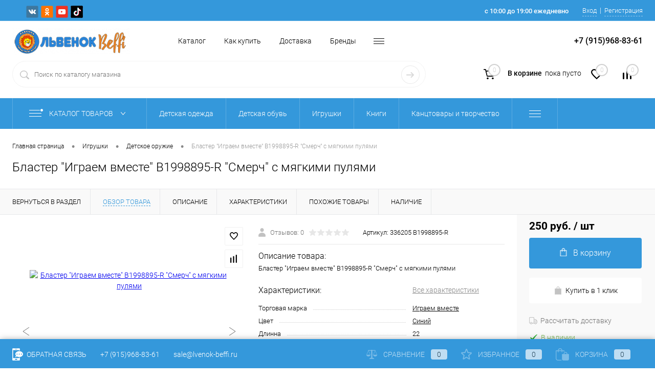

--- FILE ---
content_type: text/html; charset=UTF-8
request_url: https://lvenok-beffi.ru/goods/blaster_igraem_vmeste_b1998895_r_smerch_s_myagkimi_pulyami/
body_size: 36931
content:
<!DOCTYPE html>
<html lang="ru">
	<head>
		<meta charset="UTF-8">
		<meta name="format-detection" content="telephone=no">
		<meta name="viewport" content="width=device-width, initial-scale=1, maximum-scale=1, user-scalable=0"/>
		<link rel="shortcut icon" type="image/x-icon" href="/favicon.ico?v=1600248589" />
		<meta http-equiv="X-UA-Compatible" content="IE=edge">
		<meta name="theme-color" content="#3498db">
		<meta http-equiv="Content-Type" content="text/html; charset=UTF-8" />
<meta name="robots" content="index, follow" />
<meta name="keywords" content="детские товары, купить детские товары, заказать детские товары с доставкой по Москве, купить детские товары с доставкой по России" />
<meta name="description" content="Бластер &amp;quot;Играем вместе&amp;quot; B1998895-R &amp;quot;Смерч&amp;quot; с мягкими пулями от интернет-магазина Lvenok-beffi.ru поднимут Вам настроение. Производитель Играем вместе гарантирует модный дизайн и качество товара." />
<script data-skip-moving="true">(function(w, d, n) {var cl = "bx-core";var ht = d.documentElement;var htc = ht ? ht.className : undefined;if (htc === undefined || htc.indexOf(cl) !== -1){return;}var ua = n.userAgent;if (/(iPad;)|(iPhone;)/i.test(ua)){cl += " bx-ios";}else if (/Windows/i.test(ua)){cl += ' bx-win';}else if (/Macintosh/i.test(ua)){cl += " bx-mac";}else if (/Linux/i.test(ua) && !/Android/i.test(ua)){cl += " bx-linux";}else if (/Android/i.test(ua)){cl += " bx-android";}cl += (/(ipad|iphone|android|mobile|touch)/i.test(ua) ? " bx-touch" : " bx-no-touch");cl += w.devicePixelRatio && w.devicePixelRatio >= 2? " bx-retina": " bx-no-retina";var ieVersion = -1;if (/AppleWebKit/.test(ua)){cl += " bx-chrome";}else if (/Opera/.test(ua)){cl += " bx-opera";}else if (/Firefox/.test(ua)){cl += " bx-firefox";}ht.className = htc ? htc + " " + cl : cl;})(window, document, navigator);</script>


<link href="/bitrix/cache/css/s1/dresscodeV2/kernel_main/kernel_main_v1.css?176816395310074" type="text/css"  rel="stylesheet" />
<link href="/bitrix/js/ui/design-tokens/dist/ui.design-tokens.min.css?171412448223233" type="text/css"  rel="stylesheet" />
<link href="/bitrix/js/ui/fonts/opensans/ui.font.opensans.min.css?16828052972320" type="text/css"  rel="stylesheet" />
<link href="/bitrix/js/main/popup/dist/main.popup.bundle.min.css?168786969826598" type="text/css"  rel="stylesheet" />
<link href="/bitrix/cache/css/s1/dresscodeV2/page_8e4fca279965bd49033fd60e3c9d26f8/page_8e4fca279965bd49033fd60e3c9d26f8_v1.css?1768163974104889" type="text/css"  rel="stylesheet" />
<link href="/bitrix/cache/css/s1/dresscodeV2/template_19f0fd559f7aaa0653c4c2795e8f9fa9/template_19f0fd559f7aaa0653c4c2795e8f9fa9_v1.css?1768163966329586" type="text/css"  data-template-style="true" rel="stylesheet" />
<link href="/bitrix/panel/main/popup.min.css?168280538520774" type="text/css"  data-template-style="true"  rel="stylesheet" />




<script type="extension/settings" data-extension="main.date">{"formats":{"FORMAT_DATE":"DD.MM.YYYY","FORMAT_DATETIME":"DD.MM.YYYY HH:MI:SS","SHORT_DATE_FORMAT":"d.m.Y","MEDIUM_DATE_FORMAT":"j M Y","LONG_DATE_FORMAT":"j F Y","DAY_MONTH_FORMAT":"j F","DAY_SHORT_MONTH_FORMAT":"j M","SHORT_DAY_OF_WEEK_MONTH_FORMAT":"D, j F","SHORT_DAY_OF_WEEK_SHORT_MONTH_FORMAT":"D, j M","DAY_OF_WEEK_MONTH_FORMAT":"l, j F","FULL_DATE_FORMAT":"l, j F Y","SHORT_TIME_FORMAT":"H:i","LONG_TIME_FORMAT":"H:i:s"}}</script>



<!-- Yandex.Metrika counter --> <script data-skip-moving="true">    (function(m,e,t,r,i,k,a){m[i]=m[i]||function(){(m[i].a=m[i].a||[]).push(arguments)};    m[i].l=1*new Date();k=e.createElement(t),a=e.getElementsByTagName(t)[0],k.async=1,k.src=r,a.parentNode.insertBefore(k,a)})    (window, document, "script", "https://mc.yandex.ru/metrika/tag.js", "ym");     ym(60759622, "init", {         clickmap:true,         trackLinks:true,         accurateTrackBounce:true,         webvisor:true,         ecommerce:"dataLayer"    }); </script> <noscript><div><img src="https://mc.yandex.ru/watch/60759622" style="position:absolute; left:-9999px;" alt="" /></div></noscript> <!-- /Yandex.Metrika counter -->
<link href="https://lvenok-beffi.ru/goods/blaster_igraem_vmeste_b1998895_r_smerch_s_myagkimi_pulyami/" rel="canonical" />
<meta property="og:title" content="Бластер &quot;Играем вместе&quot; B1998895-R &quot;Смерч&quot; с мягкими пулями" />
<meta property="og:description" content="Бластер &amp;quot;Играем вместе&amp;quot; B1998895-R &amp;quot;Смерч&amp;quot; с мягкими пулями" />
<meta property="og:url" content="https://lvenok-beffi.ru/goods/blaster_igraem_vmeste_b1998895_r_smerch_s_myagkimi_pulyami/" />
<meta property="og:type" content="website" />
<meta property="og:image" content="https://lvenok-beffi.ru/upload/iblock/ae3/u7vbe8dl3suz13ewolstrjvpddmlip36.jpg" />
<!-- Top.Mail.Ru counter --><noscript><div><img src="https://top-fwz1.mail.ru/counter?id=3474216;js=na" style="position:absolute;left:-9999px;" alt="Top.Mail.Ru" /></div></noscript><!-- /Top.Mail.Ru counter -->



		<title>Бластер &quot;Играем вместе&quot; B1998895-R &quot;Смерч&quot; с мягкими пулями</title>
	</head>
	<body class="loading  panels_white">
		<div id="panel">
					</div>
		<div id="foundation" class="slider_middle">
			<div id="headerLine5" class="color_theme">
	<div class="limiter">
		<div class="subTable">
			<div class="subTableColumn">
				<div id="geoPosition" class="color_default">
					<ul>
						<!--'start_frame_cache_1Kz6Lg'--><!--'end_frame_cache_1Kz6Lg'-->					</ul>
				</div>
				<div id="topSocial">
					<ul class="topSoc">
	<li class="topSocItem"><a href="https://vk.com/lvonok_yar" class="socVK"></a></li>
	<li class="topSocItem"><a href="https://ok.ru/lvenok.beffi" class="socODN"></a></li>
	<li class="topSocItem"><a href="https://www.youtube.com/channel/UCsjT-cj1cvf0rQdaCGcrnTg" class="socYOU"></a></li>
	<li class="topSocItem"><a href="https://www.tiktok.com/@lvenok_beffi.ru?lang=ru-RU" class="socTIKTOK"></a></li>
</ul>				</div>
			</div>
			<div class="subTableColumn">
				<div id="topTelephone">
					<div class="schedule">с 10:00 до 19:00 ежедневно</div>				</div>
				<div id="topAuth">
					<ul>
							<li class="top-auth-login"><a href="/auth/?backurl=/goods/blaster_igraem_vmeste_b1998895_r_smerch_s_myagkimi_pulyami/">Вход</a></li>
	<li class="top-auth-register"><a href="/auth/?register=yes&amp;backurl=/goods/blaster_igraem_vmeste_b1998895_r_smerch_s_myagkimi_pulyami/">Регистрация</a></li>
					</ul>
				</div>
			</div>
		</div>
	</div>
</div>
<div id="subHeader10">
	<div class="limiter">
		<div class="subContainer">
			<div class="subContainerColumn">
				<div class="verticalBlock">
					<div id="logo">
							<a href="/"><img src="/bitrix/templates/dresscodeV2/images/logo.png?v=1596428727" alt=""></a>
					</div>
				</div>
			</div>
			<div class="subContainerColumn">
				<div class="subHeaderMenu2">
						<ul id="subMenu">
									<li><a href="https://lvenok-beffi.ru/catalog/">Каталог</a></li>
												<li><a href="https://lvenok-beffi.ru/about/howto/">Как купить</a></li>
												<li><a href="https://lvenok-beffi.ru/about/delivery/">Доставка</a></li>
												<li><a href="https://lvenok-beffi.ru/brands/">Бренды</a></li>
												<li><a href="https://lvenok-beffi.ru/nashi-magaziny.php">Наши магазины</a></li>
												<li><a href="https://lvenok-beffi.ru/about/contacts/">Контакты</a></li>
												<li><a href="https://lvenok-beffi.ru/about/">О нас</a></li>
												<li><a href="https://lvenok-beffi.ru/blog/">Блог</a></li>
												<li><a href="https://lvenok-beffi.ru/">Главная</a></li>
												<li><a href="https://lvenok-beffi.ru/faq/">Вопрос ответ</a></li>
						</ul>
				</div>
			</div>
			<div class="subContainerColumn">
				<span class="heading">+7 (915)968-83-61</span>			</div>
		</div>
		<div class="subTable">
			<div class="subTableColumn">
				<div id="topSearchLine">
					<div id="topSearch2">
	<form action="/search/" method="GET" id="topSearchForm">
		<div class="searchContainerInner">
			<div class="searchContainer">
				<div class="searchColumn">
					<input type="text" name="q" value="" autocomplete="off" placeholder="Поиск по каталогу магазина" id="searchQuery">
				</div>
				<div class="searchColumn">
					<input type="submit" name="send" value="Y" id="goSearch">
					<input type="hidden" name="r" value="Y">
				</div>
			</div>
		</div>
	</form>
</div>
<div id="searchResult"></div>
<div id="searchOverlap"></div>
				</div>
			</div>
			<div class="subTableColumn">
				<div class="toolsContainer">
					<div class="topCompare">
						<div id="flushTopCompare">
							<!--'start_frame_cache_yqTuxz'-->
<a class="text">
	<span class="icon"></span>
	<span class="value">0</span>
</a>

<!--'end_frame_cache_yqTuxz'-->						</div>
					</div>
					<div class="topWishlist">
						<div id="flushTopwishlist">
							<!--'start_frame_cache_zkASNO'--><a class="text">
	<span class="icon"></span>
	<span class="value">0</span>
</a>

<!--'end_frame_cache_zkASNO'-->						</div>
					</div>
					<div class="cart">
						<div id="flushTopCart">
							<!--'start_frame_cache_FKauiI'-->	<a class="countLink">
		<span class="count">0</span>
	</a>
	<a class="heading">
		<span class="cartLabel">
			В корзине		</span>
		<span class="total">
							пока пусто					</span>
	</a>
<!--'end_frame_cache_FKauiI'-->						</div>
					</div>
				</div>
			</div>
		</div>
	</div>
</div>
<div class="menuContainerColor color_theme">
								<div id="mainMenuStaticContainer">
			<div id="mainMenuContainer">
				<div class="limiter">
					<a href="/catalog/" class="minCatalogButton" id="catalogSlideButton">
						<img src="/bitrix/templates/dresscodeV2/images/catalogButton.png" alt=""> Каталог товаров					</a>
											<div id="menuCatalogSection">
							<div class="menuSection">
								<a href="/catalog/" class="catalogButton"><span class="catalogButtonImage"></span>Каталог товаров <span class="sectionMenuArrow"></span></a>
								<div class="drop">
									<div class="limiter">
										<ul class="menuSectionList">
																							<li class="sectionColumn">
													<div class="container">
																												<a href="/catalog/detskaya_odezhda/" class="menuLink">
															Детская одежда														</a>
													</div>
												</li>
																							<li class="sectionColumn">
													<div class="container">
																												<a href="/catalog/detskaya_obuv/" class="menuLink">
															Детская обувь														</a>
													</div>
												</li>
																							<li class="sectionColumn">
													<div class="container">
																												<a href="/catalog/igrushki/" class="menuLink">
															Игрушки														</a>
													</div>
												</li>
																							<li class="sectionColumn">
													<div class="container">
																												<a href="/catalog/knigi/" class="menuLink">
															Книги														</a>
													</div>
												</li>
																							<li class="sectionColumn">
													<div class="container">
																												<a href="/catalog/kantstovary_i_tvorchestvo/" class="menuLink">
															Канцтовары и творчество														</a>
													</div>
												</li>
																							<li class="sectionColumn">
													<div class="container">
																												<a href="/catalog/tovary_dlya_novorozhdennykh/" class="menuLink">
															Товары для новорожденных														</a>
													</div>
												</li>
																							<li class="sectionColumn">
													<div class="container">
																												<a href="/catalog/kosmetika/" class="menuLink">
															Косметика														</a>
													</div>
												</li>
																							<li class="sectionColumn">
													<div class="container">
																												<a href="/catalog/aksessuary_/" class="menuLink">
															Аксессуары 														</a>
													</div>
												</li>
																							<li class="sectionColumn">
													<div class="container">
																												<a href="/catalog/zhenskiy_assortiment_1/" class="menuLink">
															Женский ассортимент														</a>
													</div>
												</li>
																							<li class="sectionColumn">
													<div class="container">
																												<a href="/catalog/vse_dlya_shkoly/" class="menuLink">
															Все для школы														</a>
													</div>
												</li>
																							<li class="sectionColumn">
													<div class="container">
																												<a href="/catalog/detskoe_tvorchestvo/" class="menuLink">
															Детское творчество														</a>
													</div>
												</li>
																					</ul>
									</div>
								</div>
							</div>
						</div>
										<ul id="mainMenu">
													<li class="eChild allow-dropdown">
								<a href="/catalog/detskaya_odezhda/" class="menuLink">
																		<span class="back"></span>
									<span class="link-title">Детская одежда</span>
									<span class="dropdown btn-simple btn-micro"></span>
								</a>
																	<div class="drop">
										<div class="limiter">
																																				<ul class="nextColumn">
																													<li>
																																<a href="/catalog/detskaya_odezhda/odezhda_dlya_devochek/" class="menu2Link">
																	Одежда для девочек																																	</a>
																															</li>
																													<li>
																																<a href="/catalog/detskaya_odezhda/odezhda_dlya_malchikov/" class="menu2Link">
																	Одежда для мальчиков																																	</a>
																															</li>
																													<li>
																																<a href="/catalog/detskaya_odezhda/odezhda_dlya_malyshey_/" class="menu2Link">
																	Одежда для малышей 																																	</a>
																															</li>
																													<li>
																																<a href="/catalog/detskaya_odezhda/podrostkovaya_odezhda/" class="menu2Link">
																	Подростковая одежда																																	</a>
																															</li>
																													<li>
																																<a href="/catalog/detskaya_odezhda/sezonnaya_odezhda/" class="menu2Link">
																	Сезонная одежда																																	</a>
																															</li>
																													<li>
																																<a href="/catalog/detskaya_odezhda/chulochno_nosochnye_izdeliya/" class="menu2Link">
																	Чулочно-носочные изделия																																	</a>
																															</li>
																													<li>
																																<a href="/catalog/detskaya_odezhda/bryuki_1/" class="menu2Link">
																	Брюки																																	</a>
																															</li>
																													<li>
																																<a href="/catalog/detskaya_odezhda/kombinezony_3/" class="menu2Link">
																	Комбинезоны																																	</a>
																															</li>
																													<li>
																																<a href="/catalog/detskaya_odezhda/tolstovki_1/" class="menu2Link">
																	Толстовки																																	</a>
																															</li>
																													<li>
																																<a href="/catalog/detskaya_odezhda/platya/" class="menu2Link">
																	Платья																																	</a>
																															</li>
																													<li>
																																<a href="/catalog/detskaya_odezhda/futbolki/" class="menu2Link">
																	Футболки																																	</a>
																															</li>
																											</ul>
																																																<ul class="nextColumn">
																													<li>
																																<a href="/catalog/detskaya_odezhda/kolgotki_2/" class="menu2Link">
																	Колготки																																	</a>
																															</li>
																													<li>
																																<a href="/catalog/detskaya_odezhda/kurtki_2/" class="menu2Link">
																	Куртки																																	</a>
																															</li>
																													<li>
																																<a href="/catalog/detskaya_odezhda/komplekty_1/" class="menu2Link">
																	Комплекты																																	</a>
																															</li>
																											</ul>
																																																<ul class="nextColumn">
																													<li>
																																<a href="/catalog/detskaya_odezhda/kostyumy/" class="menu2Link">
																	Костюмы																																	</a>
																															</li>
																													<li>
																																<a href="/catalog/detskaya_odezhda/kupalniki/" class="menu2Link">
																	Купальники																																	</a>
																															</li>
																													<li>
																																<a href="/catalog/detskaya_odezhda/pizhamy/" class="menu2Link">
																	Пижамы																																	</a>
																															</li>
																											</ul>
																																	</div>
									</div>
															</li>
													<li class="eChild allow-dropdown">
								<a href="/catalog/detskaya_obuv/" class="menuLink">
																		<span class="back"></span>
									<span class="link-title">Детская обувь</span>
									<span class="dropdown btn-simple btn-micro"></span>
								</a>
																	<div class="drop">
										<div class="limiter">
																																				<ul class="nextColumn">
																													<li>
																																<a href="/catalog/detskaya_obuv/bosonozhki_2/" class="menu2Link">
																	Босоножки																																	</a>
																															</li>
																													<li>
																																<a href="/catalog/detskaya_obuv/botinki/" class="menu2Link">
																	Ботинки																																	</a>
																															</li>
																													<li>
																																<a href="/catalog/detskaya_obuv/dutiki/" class="menu2Link">
																	Дутики																																	</a>
																															</li>
																													<li>
																																<a href="/catalog/detskaya_obuv/kedy_1/" class="menu2Link">
																	Кеды																																	</a>
																															</li>
																													<li>
																																<a href="/catalog/detskaya_obuv/krossovki/" class="menu2Link">
																	Кроссовки																																	</a>
																															</li>
																													<li>
																																<a href="/catalog/detskaya_obuv/sandalii_1/" class="menu2Link">
																	Сандалии																																	</a>
																															</li>
																													<li>
																																<a href="/catalog/detskaya_obuv/sapogi_1/" class="menu2Link">
																	Сапоги																																	</a>
																															</li>
																													<li>
																																<a href="/catalog/detskaya_obuv/snoubutsy_1/" class="menu2Link">
																	Сноубутсы																																	</a>
																															</li>
																													<li>
																																<a href="/catalog/detskaya_obuv/obuv_dlya_devochek_/" class="menu2Link">
																	Обувь для девочек 																																	</a>
																															</li>
																													<li>
																																<a href="/catalog/detskaya_obuv/obuv_dlya_malchikov_/" class="menu2Link">
																	Обувь для мальчиков 																																	</a>
																															</li>
																													<li>
																																<a href="/catalog/detskaya_obuv/cheshki_2/" class="menu2Link">
																	Чешки																																	</a>
																															</li>
																													<li>
																																<a href="/catalog/detskaya_obuv/membrannaya_obuv_dlya_detey/" class="menu2Link">
																	Мембранная обувь для детей																																	</a>
																															</li>
																													<li>
																																<a href="/catalog/detskaya_obuv/nepromokaemaya_obuv_dlya_detey/" class="menu2Link">
																	Непромокаемая обувь для детей																																	</a>
																															</li>
																													<li>
																																<a href="/catalog/detskaya_obuv/mezhsezonnaya_obuv/" class="menu2Link">
																	Межсезонная обувь																																	</a>
																															</li>
																													<li>
																																<a href="/catalog/detskaya_obuv/sportivnaya_obuv/" class="menu2Link">
																	Спортивная обувь																																	</a>
																															</li>
																													<li>
																																<a href="/catalog/detskaya_obuv/tufli_2/" class="menu2Link">
																	Туфли																																	</a>
																															</li>
																											</ul>
																																	</div>
									</div>
															</li>
													<li class="eChild allow-dropdown">
								<a href="/catalog/igrushki/" class="menuLink">
																		<span class="back"></span>
									<span class="link-title">Игрушки</span>
									<span class="dropdown btn-simple btn-micro"></span>
								</a>
																	<div class="drop">
										<div class="limiter">
																																				<ul class="nextColumn">
																													<li>
																																<a href="/catalog/igrushki/igrushki_dlya_malyshey_1/" class="menu2Link">
																	Игрушки для малышей																																	</a>
																															</li>
																													<li>
																																<a href="/catalog/igrushki/igrushki_dlya_malchikov_1/" class="menu2Link">
																	Игрушки для мальчиков																																	</a>
																															</li>
																													<li>
																																<a href="/catalog/igrushki/igrushki_dlya_devochek_1/" class="menu2Link">
																	Игрушки для девочек																																	</a>
																															</li>
																													<li>
																																<a href="/catalog/igrushki/konstruktory/" class="menu2Link">
																	Конструкторы																																	</a>
																															</li>
																													<li>
																																<a href="/catalog/igrushki/myagkie_igrushki/" class="menu2Link">
																	Мягкие игрушки																																	</a>
																															</li>
																													<li>
																																<a href="/catalog/igrushki/syuzhetno_rolevye_i_igrovye_nabory/" class="menu2Link">
																	Сюжетно-ролевые и игровые наборы																																	</a>
																															</li>
																													<li>
																																<a href="/catalog/igrushki/transport_2/" class="menu2Link">
																	Транспорт																																	</a>
																															</li>
																													<li>
																																<a href="/catalog/igrushki/detskoe_oruzhie_1/" class="menu2Link">
																	Детское оружие																																	</a>
																															</li>
																													<li>
																																<a href="/catalog/igrushki/roboty_i_transformery/" class="menu2Link">
																	Роботы и трансформеры																																	</a>
																															</li>
																													<li>
																																<a href="/catalog/igrushki/igrushechnye_zhivotnye/" class="menu2Link">
																	Игрушечные животные																																	</a>
																															</li>
																													<li>
																																<a href="/catalog/igrushki/opyty/" class="menu2Link">
																	Опыты																																	</a>
																															</li>
																													<li>
																																<a href="/catalog/igrushki/igrovye_nabory/" class="menu2Link">
																	Игровые наборы																																	</a>
																															</li>
																													<li>
																																<a href="/catalog/igrushki/igrovye_nabory_i_figurki/" class="menu2Link">
																	Игровые наборы и фигурки																																	</a>
																															</li>
																													<li>
																																<a href="/catalog/igrushki/muzykalnye_igrushki_1/" class="menu2Link">
																	Музыкальные игрушки																																	</a>
																															</li>
																													<li>
																																<a href="/catalog/igrushki/podvizhnye_igrushki_na_batareykakh_1/" class="menu2Link">
																	Подвижные игрушки на батарейках																																	</a>
																															</li>
																													<li>
																																<a href="/catalog/igrushki/igrushki_dlya_ulitsy_1/" class="menu2Link">
																	Игрушки для улицы																																	</a>
																															</li>
																													<li>
																																<a href="/catalog/igrushki/igrushki_dlya_razvlecheniy/" class="menu2Link">
																	Игрушки для развлечений																																	</a>
																															</li>
																													<li>
																																<a href="/catalog/igrushki/nastolnye_igry_1/" class="menu2Link">
																	Настольные игры																																	</a>
																															</li>
																													<li>
																																<a href="/catalog/igrushki/pazly_1/" class="menu2Link">
																	Пазлы																																	</a>
																															</li>
																													<li>
																																<a href="/catalog/igrushki/zonty/" class="menu2Link">
																	Зонты																																	</a>
																															</li>
																													<li>
																																<a href="/catalog/igrushki/razvivayushchie_i_obuchayushchie_igrushki/" class="menu2Link">
																	Развивающие и обучающие игрушки																																	</a>
																															</li>
																											</ul>
																																	</div>
									</div>
															</li>
													<li class="eChild allow-dropdown">
								<a href="/catalog/knigi/" class="menuLink">
																		<span class="back"></span>
									<span class="link-title">Книги</span>
									<span class="dropdown btn-simple btn-micro"></span>
								</a>
																	<div class="drop">
										<div class="limiter">
																																				<ul class="nextColumn">
																													<li>
																																<a href="/catalog/knigi/knigi_v_tverdom_pereplete/" class="menu2Link">
																	Книги в твердом переплете																																	</a>
																															</li>
																													<li>
																																<a href="/catalog/knigi/entsiklopedii/" class="menu2Link">
																	Энциклопедии																																	</a>
																															</li>
																													<li>
																																<a href="/catalog/knigi/propisi_i_golovolomki/" class="menu2Link">
																	Прописи и головоломки																																	</a>
																															</li>
																													<li>
																																<a href="/catalog/knigi/knizhki_dlya_malyshey/" class="menu2Link">
																	Книжки для малышей																																	</a>
																															</li>
																													<li>
																																<a href="/catalog/knigi/razvivayushchie_knigi_s_zadaniyami/" class="menu2Link">
																	Развивающие книги с заданиями																																	</a>
																															</li>
																													<li>
																																<a href="/catalog/knigi/knigi_v_myagkoy_oblozhke/" class="menu2Link">
																	Книги в мягкой обложке																																	</a>
																															</li>
																													<li>
																																<a href="/catalog/knigi/nakleyki/" class="menu2Link">
																	Наклейки																																	</a>
																															</li>
																											</ul>
																																	</div>
									</div>
															</li>
													<li class="eChild allow-dropdown">
								<a href="/catalog/kantstovary_i_tvorchestvo/" class="menuLink">
																		<span class="back"></span>
									<span class="link-title">Канцтовары и творчество</span>
									<span class="dropdown btn-simple btn-micro"></span>
								</a>
																	<div class="drop">
										<div class="limiter">
																																				<ul class="nextColumn">
																													<li>
																																<a href="/catalog/kantstovary_i_tvorchestvo/tetradi/" class="menu2Link">
																	Тетради																																	</a>
																															</li>
																													<li>
																																<a href="/catalog/kantstovary_i_tvorchestvo/dnevniki/" class="menu2Link">
																	Дневники																																	</a>
																															</li>
																													<li>
																																<a href="/catalog/kantstovary_i_tvorchestvo/albomy/" class="menu2Link">
																	Альбомы																																	</a>
																															</li>
																													<li>
																																<a href="/catalog/kantstovary_i_tvorchestvo/ruchki_karandashi_kisti_melki/" class="menu2Link">
																	Ручки, карандаши, кисти, мелки																																	</a>
																															</li>
																													<li>
																																<a href="/catalog/kantstovary_i_tvorchestvo/penaly_oblozhki_papki/" class="menu2Link">
																	Пеналы, обложки, папки																																	</a>
																															</li>
																													<li>
																																<a href="/catalog/kantstovary_i_tvorchestvo/kraski/" class="menu2Link">
																	Краски																																	</a>
																															</li>
																													<li>
																																<a href="/catalog/kantstovary_i_tvorchestvo/lepka_1/" class="menu2Link">
																	Лепка																																	</a>
																															</li>
																													<li>
																																<a href="/catalog/kantstovary_i_tvorchestvo/flomastery_markery/" class="menu2Link">
																	Фломастеры, маркеры																																	</a>
																															</li>
																													<li>
																																<a href="/catalog/kantstovary_i_tvorchestvo/bloknoty/" class="menu2Link">
																	Блокноты																																	</a>
																															</li>
																													<li>
																																<a href="/catalog/kantstovary_i_tvorchestvo/karton_i_tsvetnaya_bumaga/" class="menu2Link">
																	Картон и цветная бумага																																	</a>
																															</li>
																													<li>
																																<a href="/catalog/kantstovary_i_tvorchestvo/sozday_ukrasheniya/" class="menu2Link">
																	Создай украшения																																	</a>
																															</li>
																													<li>
																																<a href="/catalog/kantstovary_i_tvorchestvo/applikatsii_mozaiki_freski_1/" class="menu2Link">
																	Аппликации, мозаики, фрески																																	</a>
																															</li>
																													<li>
																																<a href="/catalog/kantstovary_i_tvorchestvo/gravyury_barelefy/" class="menu2Link">
																	Гравюры, барельефы																																	</a>
																															</li>
																													<li>
																																<a href="/catalog/kantstovary_i_tvorchestvo/igrushki_svoimi_rukami_1/" class="menu2Link">
																	Игрушки своими руками																																	</a>
																															</li>
																													<li>
																																<a href="/catalog/kantstovary_i_tvorchestvo/rospis/" class="menu2Link">
																	Роспись																																	</a>
																															</li>
																													<li>
																																<a href="/catalog/kantstovary_i_tvorchestvo/vyshivka/" class="menu2Link">
																	Вышивка																																	</a>
																															</li>
																													<li>
																																<a href="/catalog/kantstovary_i_tvorchestvo/nakleyki_1/" class="menu2Link">
																	Наклейки																																	</a>
																															</li>
																													<li>
																																<a href="/catalog/kantstovary_i_tvorchestvo/risuem_svetom_i_magnitnye_doski_1/" class="menu2Link">
																	Рисуем светом и магнитные доски																																	</a>
																															</li>
																													<li>
																																<a href="/catalog/kantstovary_i_tvorchestvo/slaymy_1/" class="menu2Link">
																	Слаймы																																	</a>
																															</li>
																													<li>
																																<a href="/catalog/kantstovary_i_tvorchestvo/ezhednevniki/" class="menu2Link">
																	Ежедневники																																	</a>
																															</li>
																											</ul>
																																	</div>
									</div>
															</li>
													<li class="eChild allow-dropdown">
								<a href="/catalog/tovary_dlya_novorozhdennykh/" class="menuLink">
																		<span class="back"></span>
									<span class="link-title">Товары для новорожденных</span>
									<span class="dropdown btn-simple btn-micro"></span>
								</a>
																	<div class="drop">
										<div class="limiter">
																																				<ul class="nextColumn">
																													<li>
																																<a href="/catalog/tovary_dlya_novorozhdennykh/detskaya_posuda/" class="menu2Link">
																	Детская посуда																																	</a>
																															</li>
																													<li>
																																<a href="/catalog/tovary_dlya_novorozhdennykh/pelenki/" class="menu2Link">
																	Пеленки																																	</a>
																															</li>
																													<li>
																																<a href="/catalog/tovary_dlya_novorozhdennykh/soski_i_aksessuary_k_nim/" class="menu2Link">
																	Соски и аксессуары к ним																																	</a>
																															</li>
																											</ul>
																																	</div>
									</div>
															</li>
													<li class="eChild allow-dropdown">
								<a href="/catalog/kosmetika/" class="menuLink">
																		<span class="back"></span>
									<span class="link-title">Косметика</span>
									<span class="dropdown btn-simple btn-micro"></span>
								</a>
																	<div class="drop">
										<div class="limiter">
																																				<ul class="nextColumn">
																													<li>
																																<a href="/catalog/kosmetika/ukhodovaya_kosmetika/" class="menu2Link">
																	Уходовая косметика																																	</a>
																															</li>
																													<li>
																																<a href="/catalog/kosmetika/dekorativnaya_kosmetika/" class="menu2Link">
																	Декоративная косметика																																	</a>
																															</li>
																											</ul>
																																	</div>
									</div>
															</li>
													<li class="eChild allow-dropdown">
								<a href="/catalog/aksessuary_/" class="menuLink">
																		<span class="back"></span>
									<span class="link-title">Аксессуары </span>
									<span class="dropdown btn-simple btn-micro"></span>
								</a>
																	<div class="drop">
										<div class="limiter">
																																				<ul class="nextColumn">
																													<li>
																																<a href="/catalog/aksessuary_/bizhuteriya_1/" class="menu2Link">
																	Бижутерия																																	</a>
																															</li>
																													<li>
																																<a href="/catalog/aksessuary_/zonty_1/" class="menu2Link">
																	Зонты																																	</a>
																															</li>
																													<li>
																																<a href="/catalog/aksessuary_/sumki_ryukzaki_meshki_dlya_obuvi/" class="menu2Link">
																	Сумки рюкзаки мешки для обуви																																	</a>
																															</li>
																													<li>
																																<a href="/catalog/aksessuary_/suveniry/" class="menu2Link">
																	Сувениры																																	</a>
																															</li>
																											</ul>
																																	</div>
									</div>
															</li>
													<li class="eChild allow-dropdown">
								<a href="/catalog/zhenskiy_assortiment_1/" class="menuLink">
																		<span class="back"></span>
									<span class="link-title">Женский ассортимент</span>
									<span class="dropdown btn-simple btn-micro"></span>
								</a>
																	<div class="drop">
										<div class="limiter">
																																				<ul class="nextColumn">
																													<li>
																																<a href="/catalog/zhenskiy_assortiment_1/zhenskaya_odezhda_1/" class="menu2Link">
																	Женская одежда																																	</a>
																															</li>
																													<li>
																																<a href="/catalog/zhenskiy_assortiment_1/zhenskaya_obuv_1/" class="menu2Link">
																	Женская обувь																																	</a>
																															</li>
																													<li>
																																<a href="/catalog/zhenskiy_assortiment_1/kolgotki/" class="menu2Link">
																	Колготки																																	</a>
																															</li>
																													<li>
																																<a href="/catalog/zhenskiy_assortiment_1/bizhuteriya/" class="menu2Link">
																	Бижутерия																																	</a>
																															</li>
																											</ul>
																																	</div>
									</div>
															</li>
													<li class="eChild allow-dropdown">
								<a href="/catalog/vse_dlya_shkoly/" class="menuLink">
																		<span class="back"></span>
									<span class="link-title">Все для школы</span>
									<span class="dropdown btn-simple btn-micro"></span>
								</a>
																	<div class="drop">
										<div class="limiter">
																																				<ul class="nextColumn">
																													<li>
																																<a href="/catalog/vse_dlya_shkoly/shkolnaya_forma/" class="menu2Link">
																	Школьная форма																																	</a>
																															</li>
																													<li>
																																<a href="/catalog/vse_dlya_shkoly/shkolnaya_obuv/" class="menu2Link">
																	Школьная обувь																																	</a>
																															</li>
																													<li>
																																<a href="/catalog/vse_dlya_shkoly/ryukzaki_shkolnye/" class="menu2Link">
																	Рюкзаки школьные																																	</a>
																															</li>
																													<li>
																																<a href="/catalog/vse_dlya_shkoly/pishushchie_i_chertezhnye_prenadlezhnosti/" class="menu2Link">
																	Пишущие и чертежные пренадлежности																																	</a>
																															</li>
																													<li>
																																<a href="/catalog/vse_dlya_shkoly/vse_dlya_shkolnogo_tvorchestva/" class="menu2Link">
																	Все для школьного творчества																																	</a>
																															</li>
																													<li>
																																<a href="/catalog/vse_dlya_shkoly/tetradi_1/" class="menu2Link">
																	Тетради																																	</a>
																															</li>
																													<li>
																																<a href="/catalog/vse_dlya_shkoly/dnevniki_1/" class="menu2Link">
																	Дневники																																	</a>
																															</li>
																													<li>
																																<a href="/catalog/vse_dlya_shkoly/meshki_dlya_obuvi/" class="menu2Link">
																	Мешки для обуви																																	</a>
																															</li>
																													<li>
																																<a href="/catalog/vse_dlya_shkoly/albomy_dlya_risovaniya/" class="menu2Link">
																	Альбомы для рисования																																	</a>
																															</li>
																											</ul>
																																	</div>
									</div>
															</li>
													<li class="eChild allow-dropdown">
								<a href="/catalog/detskoe_tvorchestvo/" class="menuLink">
																		<span class="back"></span>
									<span class="link-title">Детское творчество</span>
									<span class="dropdown btn-simple btn-micro"></span>
								</a>
																	<div class="drop">
										<div class="limiter">
																																				<ul class="nextColumn">
																													<li>
																																<a href="/catalog/detskoe_tvorchestvo/raskraski_1/" class="menu2Link">
																	Раскраски																																	</a>
																															</li>
																													<li>
																																<a href="/catalog/detskoe_tvorchestvo/nakleyki_2/" class="menu2Link">
																	Наклейки																																	</a>
																															</li>
																											</ul>
																																	</div>
									</div>
															</li>
											</ul>
				</div>
			</div>
		</div>
	</div>			<div id="main">
												<div class="limiter">												<div id="breadcrumbs">
		<ul itemscope itemtype="https://schema.org/BreadcrumbList">	<li itemprop="itemListElement" itemscope itemtype="https://schema.org/ListItem">
		<a href="/" title="Главная страница" itemprop="item">
			<span itemprop="name">Главная страница</span>
			<meta itemprop="position" content="1">
		</a>
	</li>
	<li>
		<span class="arrow"> &bull; </span>
	</li>	<li itemprop="itemListElement" itemscope itemtype="https://schema.org/ListItem">
		<a href="/catalog/igrushki/" title="Игрушки" itemprop="item">
			<span itemprop="name">Игрушки</span>
			<meta itemprop="position" content="2">
		</a>
	</li>
	<li>
		<span class="arrow"> &bull; </span>
	</li>	<li itemprop="itemListElement" itemscope itemtype="https://schema.org/ListItem">
		<a href="/catalog/igrushki/detskoe_oruzhie_1/" title="Детское оружие" itemprop="item">
			<span itemprop="name">Детское оружие</span>
			<meta itemprop="position" content="3">
		</a>
	</li>
	<li>
		<span class="arrow"> &bull; </span>
	</li>	<li itemprop="itemListElement" itemscope itemtype="https://schema.org/ListItem">
		<span itemprop="name" class="changeName">Бластер &quot;Играем вместе&quot; B1998895-R &quot;Смерч&quot; с мягкими пулями</span>
		<meta itemprop="position" content="4">
	</li>		</ul>
	</div>											<h1 class="changeName">Бластер &quot;Играем вместе&quot; B1998895-R &quot;Смерч&quot; с мягкими пулями</h1>
					 <br>						</div>		</div>
		<div id="bx_1762928987_147030">
		<div id="catalogElement" class="item" data-product-iblock-id="15" data-from-cache="Y" data-convert-currency="Y" data-currency-id="RUB" data-hide-not-available="Y" data-currency="RUB" data-product-id="147030" data-iblock-id="20" data-prop-id="171" data-hide-measure="N" data-price-code="" data-deactivated="N">
		<div id="elementSmallNavigation">
							<div class="tabs changeTabs">
											<div class="tab" data-id=""><a href="/catalog/igrushki/detskoe_oruzhie_1/"><span>Вернуться в раздел</span></a></div>
											<div class="tab active" data-id="browse"><a href="#"><span>Обзор товара</span></a></div>
											<div class="tab disabled" data-id="set"><a href="#"><span>Набор</span></a></div>
											<div class="tab disabled" data-id="complect"><a href="#"><span>Комплект</span></a></div>
											<div class="tab" data-id="detailText"><a href="#"><span>Описание</span></a></div>
											<div class="tab" data-id="elementProperties"><a href="#"><span>Характеристики</span></a></div>
											<div class="tab disabled" data-id="related"><a href="#"><span>Аксессуары</span></a></div>
											<div class="tab disabled" data-id="catalogReviews"><a href="#"><span>Отзывы</span></a></div>
											<div class="tab" data-id="similar"><a href="#"><span>Похожие товары</span></a></div>
											<div class="tab" data-id="stores"><a href="#"><span>Наличие</span></a></div>
											<div class="tab disabled" data-id="files"><a href="#"><span>Файлы</span></a></div>
											<div class="tab disabled" data-id="video"><a href="#"><span>Видео</span></a></div>
									</div>
					</div>
		<div id="tableContainer">
			<div id="elementNavigation" class="column">
									<div class="tabs changeTabs">
													<div class="tab" data-id=""><a href="/catalog/igrushki/detskoe_oruzhie_1/">Вернуться в раздел<img src="/bitrix/templates/dresscodeV2/images/elementNavIco1.png" alt="Вернуться в раздел"></a></div>
													<div class="tab active" data-id="browse"><a href="#">Обзор товара<img src="/bitrix/templates/dresscodeV2/images/elementNavIco2.png" alt="Обзор товара"></a></div>
													<div class="tab disabled" data-id="set"><a href="#">Набор<img src="/bitrix/templates/dresscodeV2/images/elementNavIco3.png" alt="Набор"></a></div>
													<div class="tab disabled" data-id="complect"><a href="#">Комплект<img src="/bitrix/templates/dresscodeV2/images/elementNavIco3.png" alt="Комплект"></a></div>
													<div class="tab" data-id="detailText"><a href="#">Описание<img src="/bitrix/templates/dresscodeV2/images/elementNavIco8.png" alt="Описание"></a></div>
													<div class="tab" data-id="elementProperties"><a href="#">Характеристики<img src="/bitrix/templates/dresscodeV2/images/elementNavIco9.png" alt="Характеристики"></a></div>
													<div class="tab disabled" data-id="related"><a href="#">Аксессуары<img src="/bitrix/templates/dresscodeV2/images/elementNavIco5.png" alt="Аксессуары"></a></div>
													<div class="tab disabled" data-id="catalogReviews"><a href="#">Отзывы<img src="/bitrix/templates/dresscodeV2/images/elementNavIco4.png" alt="Отзывы"></a></div>
													<div class="tab" data-id="similar"><a href="#">Похожие товары<img src="/bitrix/templates/dresscodeV2/images/elementNavIco6.png" alt="Похожие товары"></a></div>
													<div class="tab" data-id="stores"><a href="#">Наличие<img src="/bitrix/templates/dresscodeV2/images/elementNavIco7.png" alt="Наличие"></a></div>
													<div class="tab disabled" data-id="files"><a href="#">Файлы<img src="/bitrix/templates/dresscodeV2/images/elementNavIco11.png" alt="Файлы"></a></div>
													<div class="tab disabled" data-id="video"><a href="#">Видео<img src="/bitrix/templates/dresscodeV2/images/elementNavIco10.png" alt="Видео"></a></div>
											</div>
							</div>
			<div id="elementContainer" class="column">
				<div class="mainContainer" id="browse">
					<div class="col">
												<div class="wishCompWrap">
							<a href="#" class="elem addWishlist" data-id="147030" title="Добавить в избранное"></a>
							<a href="#" class="elem addCompare changeID" data-id="147030" title="Добавить к сравнению"></a>
						</div>
													<div id="pictureContainer">
								<div class="pictureSlider">
																			<div class="item">
											<a href="/upload/iblock/ae3/u7vbe8dl3suz13ewolstrjvpddmlip36.jpg" title="Увеличить"  class="zoom" data-small-picture="/upload/resize_cache/iblock/ae3/50_50_1/u7vbe8dl3suz13ewolstrjvpddmlip36.jpg" data-large-picture="/upload/iblock/ae3/u7vbe8dl3suz13ewolstrjvpddmlip36.jpg"><img src="/upload/resize_cache/iblock/ae3/500_500_140cd750bba9870f18aada2478b24840a/u7vbe8dl3suz13ewolstrjvpddmlip36.jpg" alt="Бластер &quot;Играем вместе&quot; B1998895-R &quot;Смерч&quot; с мягкими пулями" title="Бластер &quot;Играем вместе&quot; B1998895-R &quot;Смерч&quot; с мягкими пулями"></a>
										</div>
																			<div class="item">
											<a href="/upload/iblock/d68/eafxpymnb86o762w2cfd25xkhy7cup0d.jpg" title="Увеличить"  class="zoom" data-small-picture="/upload/resize_cache/iblock/d68/50_50_1/eafxpymnb86o762w2cfd25xkhy7cup0d.jpg" data-large-picture="/upload/iblock/d68/eafxpymnb86o762w2cfd25xkhy7cup0d.jpg"><img src="/upload/resize_cache/iblock/d68/500_500_140cd750bba9870f18aada2478b24840a/eafxpymnb86o762w2cfd25xkhy7cup0d.jpg" alt="Бластер &quot;Играем вместе&quot; B1998895-R &quot;Смерч&quot; с мягкими пулями фото 2" title="Бластер &quot;Играем вместе&quot; B1998895-R &quot;Смерч&quot; с мягкими пулями фото 2"></a>
										</div>
																			<div class="item">
											<a href="/upload/iblock/fa7/f0ifxbooqmeije5bo65807merxo8aaa9.jpg" title="Увеличить"  class="zoom" data-small-picture="/upload/resize_cache/iblock/fa7/50_50_1/f0ifxbooqmeije5bo65807merxo8aaa9.jpg" data-large-picture="/upload/iblock/fa7/f0ifxbooqmeije5bo65807merxo8aaa9.jpg"><img src="/upload/resize_cache/iblock/fa7/500_500_140cd750bba9870f18aada2478b24840a/f0ifxbooqmeije5bo65807merxo8aaa9.jpg" alt="Бластер &quot;Играем вместе&quot; B1998895-R &quot;Смерч&quot; с мягкими пулями фото 3" title="Бластер &quot;Играем вместе&quot; B1998895-R &quot;Смерч&quot; с мягкими пулями фото 3"></a>
										</div>
																			<div class="item">
											<a href="/upload/iblock/97f/7kln66wumvbpx2e8o77qb3vtba1kom91.jpg" title="Увеличить"  class="zoom" data-small-picture="/upload/resize_cache/iblock/97f/50_50_1/7kln66wumvbpx2e8o77qb3vtba1kom91.jpg" data-large-picture="/upload/iblock/97f/7kln66wumvbpx2e8o77qb3vtba1kom91.jpg"><img src="/upload/resize_cache/iblock/97f/500_500_140cd750bba9870f18aada2478b24840a/7kln66wumvbpx2e8o77qb3vtba1kom91.jpg" alt="Бластер &quot;Играем вместе&quot; B1998895-R &quot;Смерч&quot; с мягкими пулями фото 4" title="Бластер &quot;Играем вместе&quot; B1998895-R &quot;Смерч&quot; с мягкими пулями фото 4"></a>
										</div>
																			<div class="item">
											<a href="/upload/iblock/864/coycwpfzjro6irpuasop7uuvmx80cmmb.jpg" title="Увеличить"  class="zoom" data-small-picture="/upload/resize_cache/iblock/864/50_50_1/coycwpfzjro6irpuasop7uuvmx80cmmb.jpg" data-large-picture="/upload/iblock/864/coycwpfzjro6irpuasop7uuvmx80cmmb.jpg"><img src="/upload/resize_cache/iblock/864/500_500_140cd750bba9870f18aada2478b24840a/coycwpfzjro6irpuasop7uuvmx80cmmb.jpg" alt="Бластер &quot;Играем вместе&quot; B1998895-R &quot;Смерч&quot; с мягкими пулями фото 5" title="Бластер &quot;Играем вместе&quot; B1998895-R &quot;Смерч&quot; с мягкими пулями фото 5"></a>
										</div>
																	</div>
							</div>
							<div id="moreImagesCarousel">
								<div class="carouselWrapper">
									<div class="slideBox">
																																	<div class="item">
													<a href="/upload/iblock/ae3/u7vbe8dl3suz13ewolstrjvpddmlip36.jpg" data-large-picture="/upload/iblock/ae3/u7vbe8dl3suz13ewolstrjvpddmlip36.jpg" data-small-picture="/upload/resize_cache/iblock/ae3/50_50_1/u7vbe8dl3suz13ewolstrjvpddmlip36.jpg">
														<img src="/upload/resize_cache/iblock/ae3/50_50_1/u7vbe8dl3suz13ewolstrjvpddmlip36.jpg" alt="">
													</a>
												</div>
																							<div class="item">
													<a href="/upload/iblock/d68/eafxpymnb86o762w2cfd25xkhy7cup0d.jpg" data-large-picture="/upload/iblock/d68/eafxpymnb86o762w2cfd25xkhy7cup0d.jpg" data-small-picture="/upload/resize_cache/iblock/d68/50_50_1/eafxpymnb86o762w2cfd25xkhy7cup0d.jpg">
														<img src="/upload/resize_cache/iblock/d68/50_50_1/eafxpymnb86o762w2cfd25xkhy7cup0d.jpg" alt="">
													</a>
												</div>
																							<div class="item">
													<a href="/upload/iblock/fa7/f0ifxbooqmeije5bo65807merxo8aaa9.jpg" data-large-picture="/upload/iblock/fa7/f0ifxbooqmeije5bo65807merxo8aaa9.jpg" data-small-picture="/upload/resize_cache/iblock/fa7/50_50_1/f0ifxbooqmeije5bo65807merxo8aaa9.jpg">
														<img src="/upload/resize_cache/iblock/fa7/50_50_1/f0ifxbooqmeije5bo65807merxo8aaa9.jpg" alt="">
													</a>
												</div>
																							<div class="item">
													<a href="/upload/iblock/97f/7kln66wumvbpx2e8o77qb3vtba1kom91.jpg" data-large-picture="/upload/iblock/97f/7kln66wumvbpx2e8o77qb3vtba1kom91.jpg" data-small-picture="/upload/resize_cache/iblock/97f/50_50_1/7kln66wumvbpx2e8o77qb3vtba1kom91.jpg">
														<img src="/upload/resize_cache/iblock/97f/50_50_1/7kln66wumvbpx2e8o77qb3vtba1kom91.jpg" alt="">
													</a>
												</div>
																							<div class="item">
													<a href="/upload/iblock/864/coycwpfzjro6irpuasop7uuvmx80cmmb.jpg" data-large-picture="/upload/iblock/864/coycwpfzjro6irpuasop7uuvmx80cmmb.jpg" data-small-picture="/upload/resize_cache/iblock/864/50_50_1/coycwpfzjro6irpuasop7uuvmx80cmmb.jpg">
														<img src="/upload/resize_cache/iblock/864/50_50_1/coycwpfzjro6irpuasop7uuvmx80cmmb.jpg" alt="">
													</a>
												</div>
																														</div>
								</div>
								<div class="controls">
									<a href="#" id="moreImagesLeftButton"></a>
									<a href="#" id="moreImagesRightButton"></a>
								</div>
							</div>
											</div>
					<div class="secondCol col">
						<div class="brandImageWrap">
																				</div>
						<div class="reviewsBtnWrap">
							<div class="row">
								<a class="label">
									<img src="/bitrix/templates/dresscodeV2/images/reviews.png" alt="" class="icon">
									<span class="">Отзывов:  0</span>
									<div class="rating">
									  <i class="m" style="width:0%"></i>
									  <i class="h"></i>
									</div>
								</a>
							</div>
																						<div class="row article">
									Артикул: <span class="changeArticle" data-first-value="336205 B1998895-R">336205 B1998895-R</span>
								</div>
													</div>
													<div class="description">
								<h2 class="heading noTabs">Описание товара: </h2>
								<div class="changeShortDescription" data-first-value='Бластер &quot;Играем вместе&quot; B1998895-R &quot;Смерч&quot; с мягкими пулями'>Бластер &quot;Играем вместе&quot; B1998895-R &quot;Смерч&quot; с мягкими пулями</div>
							</div>
																		<div class="changePropertiesNoGroup">
							    <div class="elementProperties">
        <div class="headingBox">
            <div class="heading">
                Характеристики:             </div>
            <div class="moreProperties">
                <a href="#" class="morePropertiesLink">Все характеристики</a>
            </div>
        </div>
        <div class="propertyList">
                                                                    <div class="propertyTable">
                        <div class="propertyName">Торговая марка</div>
                        <div class="propertyValue">
                                                                                                <a href="/goods/igrushki/detskoe_oruzhie_1/filter/torgovaya_marka-is-f18c9a8b-518d-11ea-80e3-f832e49ea226/apply/" class="analog">Играем вместе</a>
                                                                                    </div>
                    </div>
                                                                                    <div class="propertyTable">
                        <div class="propertyName">Цвет</div>
                        <div class="propertyValue">
                                                                                                <a href="/goods/igrushki/detskoe_oruzhie_1/filter/tsvet-is-fc3d96ec-331e-11ec-80f8-f832e49ea226/apply/" class="analog">Синий</a>
                                                                                    </div>
                    </div>
                                                                                    <div class="propertyTable">
                        <div class="propertyName">Длинна</div>
                        <div class="propertyValue">
                                                                                                22                                                                                    </div>
                    </div>
                                                                                    <div class="propertyTable">
                        <div class="propertyName">Ширина</div>
                        <div class="propertyValue">
                                                                                                16                                                                                    </div>
                    </div>
                                                                                    <div class="propertyTable">
                        <div class="propertyName">Высота</div>
                        <div class="propertyValue">
                                                                                                5                                                                                    </div>
                    </div>
                                                                                    <div class="propertyTable">
                        <div class="propertyName">Артикул</div>
                        <div class="propertyValue">
                                                            336205 B1998895-R                                                    </div>
                    </div>
                                                                                    <div class="propertyTable">
                        <div class="propertyName">Базовая единица</div>
                        <div class="propertyValue">
                                                            шт                                                    </div>
                    </div>
                                                                                                                                                    </div>
    </div>
						</div>
					</div>
				</div>
				<div id="smallElementTools">
					<div class="smallElementToolsContainer">
						<div class="mainTool">
	<div class="mainToolContainer">
		<div class="mobilePriceContainer">
																		<a class="price changePrice">
												<span class="priceContainer">
							<span class="priceVal">250 руб.</span>
															<span class="measure"> / шт</span>
													</span>
											</a>
									</div>
		<div class="mobileButtonsContainer columnRowWrap">
			<div class="addCartContainer">
															<a href="#" class="addCart changeID changeQty changeCart" data-id="147030" data-quantity="1"><span><img src="/bitrix/templates/dresscodeV2/images/incart.png" alt="В корзину" class="icon">В корзину</span></a>
													<div class="qtyBlock columnRow row">
					<div class="qtyBlockContainer">
						<a href="#" class="minus"></a><input type="text" class="qty" value="1" data-step="1" data-max-quantity="1" data-enable-trace="Y"><a href="#" class="plus"></a>
					</div>
				</div>
			</div>
			<div class="mobileFastBackContainer row columnRow">
				<a href="#" class="fastBack label changeID" data-id="147030"><img src="/bitrix/templates/dresscodeV2/images/fastBack.png" alt="Купить в 1 клик" class="icon">Купить в 1 клик</a>
			</div>
		</div>
	</div>
</div>
<div class="secondTool">
				<div class="row delivery-button-container">
			<a href="#" class="deliveryBtn label changeID calcDeliveryButton" data-id="147030"><img src="/bitrix/templates/dresscodeV2/images/delivery.png" alt="Рассчитать доставку" class="icon">Рассчитать доставку</a>
		</div>
		<div class="row available-block">
									<a href="#" data-id="147030" class="inStock label eChangeAvailable getStoresWindow"><img src="/bitrix/templates/dresscodeV2/images/inStock.png" alt="В наличии" class="icon"><span>В наличии</span></a>
						</div>
	<div class="row share-items">
		<div class="ya-share-label">Поделиться</div>
		<div class="ya-share2" data-services="vkontakte,facebook,odnoklassniki,moimir,twitter"></div>
	</div>
</div>
					</div>
				</div>
																								
<div class="sale-products-gift bx-blue" data-entity="sale-products-gift-container">
		</div>

																	<div id="detailText">
						<h2 class="heading">Описание товара</h2>
						<div class="changeDescription">Бластер «Смерч» ТМ «Играем вместе» непременно понравится юному герою:<br />- дальность стрельбы 3 м<br />- оригинальный дизайн<br />- 3 безопасные мягкие пули на присосках<br /><br />С этим игровым оружием ваш ребёнок будет придумывать увлекательные спецзадания, защищать мир и стоять на страже порядка. С таким бластером маленький герой станет самым метким стрелком. Набор подойдёт для активных игр на воздухе и в помещении.<br /><br />Игры с оружием ТМ «Играем вместе» помогут развить:<br />- координацию движений<br />- воображение<br />- ловкость и меткость<br />- внимание<br />- моторику<br /><br />Размер бластера: 16 х 16 х 3 см. Материал: пластмасса.<br />Рекомендовано детям от 3-х лет.</div>
					</div>
								<div class="changePropertiesGroup">
					    <div id="elementProperties">
        <h2 class="heading">Характеристики</h2>
        <div class="detailPropertiesTable">
            <table class="stats">
                <tbody>
                                                                                         <tr class="cap">
                            <td colspan="3">Прочие</td>
                        </tr>
                                                    <tr class="gray">
                                <td class="name"><span>Торговая марка</span></td>
                                <td>Играем вместе</td>
                                <td class="right">
                                                                            <a href="/goods/igrushki/detskoe_oruzhie_1/filter/torgovaya_marka-is-f18c9a8b-518d-11ea-80e3-f832e49ea226/apply/" class="analog">Другие товары</a>
                                                                    </td>
                            </tr>
                                                                                <tr>
                                <td class="name"><span>Цвет</span></td>
                                <td>Синий</td>
                                <td class="right">
                                                                            <a href="/goods/igrushki/detskoe_oruzhie_1/filter/tsvet-is-fc3d96ec-331e-11ec-80f8-f832e49ea226/apply/" class="analog">Другие товары</a>
                                                                    </td>
                            </tr>
                                                                                <tr class="gray">
                                <td class="name"><span>Длинна</span></td>
                                <td>22</td>
                                <td class="right">
                                                                    </td>
                            </tr>
                                                                                <tr>
                                <td class="name"><span>Ширина</span></td>
                                <td>16</td>
                                <td class="right">
                                                                    </td>
                            </tr>
                                                                                <tr class="gray">
                                <td class="name"><span>Высота</span></td>
                                <td>5</td>
                                <td class="right">
                                                                    </td>
                            </tr>
                                                                                <tr>
                                <td class="name"><span>Артикул</span></td>
                                <td>336205 B1998895-R</td>
                                <td class="right">
                                                                    </td>
                            </tr>
                                                                                <tr class="gray">
                                <td class="name"><span>Базовая единица</span></td>
                                <td>шт</td>
                                <td class="right">
                                                                    </td>
                            </tr>
                                                                                <tr>
                                <td class="name"><span>Вес</span></td>
                                <td>0,097</td>
                                <td class="right">
                                                                    </td>
                            </tr>
                                                                                <tr class="gray">
                                <td class="name"><span>Картинки</span></td>
                                <td><a href="/upload/iblock/d68/eafxpymnb86o762w2cfd25xkhy7cup0d.jpg">Загрузить</a> / <a href="/upload/iblock/fa7/f0ifxbooqmeije5bo65807merxo8aaa9.jpg">Загрузить</a> / <a href="/upload/iblock/97f/7kln66wumvbpx2e8o77qb3vtba1kom91.jpg">Загрузить</a> / <a href="/upload/iblock/864/coycwpfzjro6irpuasop7uuvmx80cmmb.jpg">Загрузить</a></td>
                                <td class="right">
                                                                    </td>
                            </tr>
                                                                                <tr>
                                <td class="name"><span>ШтрихКод</span></td>
                                <td>4680107967008</td>
                                <td class="right">
                                                                    </td>
                            </tr>
                                                                                <tr class="gray">
                                <td class="name"><span>Возраст ребенка</span></td>
                                <td>от 3 лет.</td>
                                <td class="right">
                                                                            <a href="/goods/igrushki/detskoe_oruzhie_1/filter/vozrast-is-68b4af84-cbbd-11e9-80dd-f832e49ea226/apply/" class="analog">Другие товары</a>
                                                                    </td>
                            </tr>
                                                                                        </tbody>
            </table>
        </div>
    </div>
				</div>
						        		        	            						        	<div id="similar">
						<h2 class="heading">Похожие товары (8)</h2>
							<div id="catalogSection">
			<div class="items productList">
										<div class="item product sku" id="bx_4028463329_174947" data-product-iblock-id="15" data-from-cache="Y" data-convert-currency="Y" data-currency-id="RUB" data-product-id="174947" data-iblock-id="20" data-prop-id="171" data-product-width="1000" data-product-height="1000" data-hide-measure="" data-currency="RUB" data-hide-not-available="Y" data-price-code="">
		<div class="tabloid nowp">
			<a href="#" class="removeFromWishlist" data-id="174947"></a>
						<div class="rating">
				<i class="m" style="width:0%"></i>
				<i class="h"></i>
			</div>
								    <div class="productTable">
		    	<div class="productColImage">
					<a href="/goods/avtomat_treshchotka_shorokh/" class="picture">
													<img src="/upload/iblock/974/aol70y5rw7zfggowv33kq05qk0krc712.jpg" alt="Автомат-трещотка &quot;Шорох&quot;" title="Автомат-трещотка &quot;Шорох&quot;">
												<span class="getFastView" data-id="174947">Быстрый просмотр</span>
					</a>
		    	</div>
		    	<div class="productColText">
					<a href="/goods/avtomat_treshchotka_shorokh/" class="name"><span class="middle">Автомат-трещотка &quot;Шорох&quot;</span></a>
																								<a class="price">190 руб.																	<span class="measure"> / шт</span>
																<s class="discount">
																	</s>
							</a>
																<div class="addCartContainer">
																					<a href="#" class="addCart" data-id="174947"><span><img src="/bitrix/templates/dresscodeV2/images/incart.svg" alt="В корзину" class="icon">В корзину</span></a>
																			<div class="quantityContainer">
							<div class="quantityWrapper">
								<a href="#" class="minus"></a><input type="text" class="quantity" value="1" data-step="1" data-max-quantity="2" data-enable-trace="Y"><a href="#" class="plus"></a>
							</div>
						</div>
					</div>
					<a href="/goods/avtomat_treshchotka_shorokh/" class="btn-simple add-cart">Подробнее</a>
		    	</div>
		    </div>
			<div class="optional">
				<div class="row">
					<a href="#" class="fastBack label" data-id="174947"><img src="/bitrix/templates/dresscodeV2/images/fastBack.png" alt="" class="icon">Купить в 1 клик</a>
					<a href="#" class="addCompare label" data-id="174947"><img src="/bitrix/templates/dresscodeV2/images/compare.png" alt="" class="icon">Сравнение</a>
				</div>
				<div class="row">
					<a href="#" class="addWishlist label" data-id="174947"><img src="/bitrix/templates/dresscodeV2/images/wishlist.png" alt="" class="icon">В избранное</a>
																		<a href="#" data-id="174947" class="inStock label changeAvailable getStoresWindow"><img src="/bitrix/templates/dresscodeV2/images/inStock.png" alt="В наличии" class="icon"><span>В наличии</span></a>
															</div>
			</div>
						<div class="clear"></div>
		</div>
	</div>
										<div class="item product sku" id="bx_2266646647_164040" data-product-iblock-id="15" data-from-cache="Y" data-convert-currency="Y" data-currency-id="RUB" data-product-id="164040" data-iblock-id="20" data-prop-id="171" data-product-width="1000" data-product-height="1000" data-hide-measure="" data-currency="RUB" data-hide-not-available="Y" data-price-code="">
		<div class="tabloid nowp">
			<a href="#" class="removeFromWishlist" data-id="164040"></a>
						<div class="rating">
				<i class="m" style="width:0%"></i>
				<i class="h"></i>
			</div>
								    <div class="productTable">
		    	<div class="productColImage">
					<a href="/goods/mech_detskiy_kraft_myagkiy_eva_/" class="picture">
													<img src="/upload/iblock/68a/u0yu20wvze68mv47b7cqjvb2pv7b57su.jpg" alt="Меч детский &quot;Крафт&quot; мягкий EVA " title="Меч детский &quot;Крафт&quot; мягкий EVA ">
												<span class="getFastView" data-id="164040">Быстрый просмотр</span>
					</a>
		    	</div>
		    	<div class="productColText">
					<a href="/goods/mech_detskiy_kraft_myagkiy_eva_/" class="name"><span class="middle">Меч детский &quot;Крафт&quot; мягкий EVA </span></a>
																								<a class="price">350 руб.																	<span class="measure"> / шт</span>
																<s class="discount">
																	</s>
							</a>
																<div class="addCartContainer">
																					<a href="#" class="addCart" data-id="164040"><span><img src="/bitrix/templates/dresscodeV2/images/incart.svg" alt="В корзину" class="icon">В корзину</span></a>
																			<div class="quantityContainer">
							<div class="quantityWrapper">
								<a href="#" class="minus"></a><input type="text" class="quantity" value="1" data-step="1" data-max-quantity="1" data-enable-trace="Y"><a href="#" class="plus"></a>
							</div>
						</div>
					</div>
					<a href="/goods/mech_detskiy_kraft_myagkiy_eva_/" class="btn-simple add-cart">Подробнее</a>
		    	</div>
		    </div>
			<div class="optional">
				<div class="row">
					<a href="#" class="fastBack label" data-id="164040"><img src="/bitrix/templates/dresscodeV2/images/fastBack.png" alt="" class="icon">Купить в 1 клик</a>
					<a href="#" class="addCompare label" data-id="164040"><img src="/bitrix/templates/dresscodeV2/images/compare.png" alt="" class="icon">Сравнение</a>
				</div>
				<div class="row">
					<a href="#" class="addWishlist label" data-id="164040"><img src="/bitrix/templates/dresscodeV2/images/wishlist.png" alt="" class="icon">В избранное</a>
																		<a href="#" data-id="164040" class="inStock label changeAvailable getStoresWindow"><img src="/bitrix/templates/dresscodeV2/images/inStock.png" alt="В наличии" class="icon"><span>В наличии</span></a>
															</div>
			</div>
						<div class="clear"></div>
		</div>
	</div>
										<div class="item product sku" id="bx_427744724_185563" data-product-iblock-id="15" data-from-cache="Y" data-convert-currency="Y" data-currency-id="RUB" data-product-id="185563" data-iblock-id="20" data-prop-id="171" data-product-width="1000" data-product-height="1000" data-hide-measure="" data-currency="RUB" data-hide-not-available="Y" data-price-code="">
		<div class="tabloid nowp">
			<a href="#" class="removeFromWishlist" data-id="185563"></a>
						<div class="rating">
				<i class="m" style="width:0%"></i>
				<i class="h"></i>
			</div>
								    <div class="productTable">
		    	<div class="productColImage">
					<a href="/goods/vodnoe_oruzhie_elongate_v_pakete_/" class="picture">
													<img src="/upload/iblock/6da/oafuukrosb5pt8atcd1t437g5xavzbks.jpg" alt="Водное оружие &quot;Elongate&quot; в пакете " title="Водное оружие &quot;Elongate&quot; в пакете ">
												<span class="getFastView" data-id="185563">Быстрый просмотр</span>
					</a>
		    	</div>
		    	<div class="productColText">
					<a href="/goods/vodnoe_oruzhie_elongate_v_pakete_/" class="name"><span class="middle">Водное оружие &quot;Elongate&quot; в пакете </span></a>
																								<a class="price">690 руб.																	<span class="measure"> / шт</span>
																<s class="discount">
																	</s>
							</a>
																<div class="addCartContainer">
																					<a href="#" class="addCart" data-id="185563"><span><img src="/bitrix/templates/dresscodeV2/images/incart.svg" alt="В корзину" class="icon">В корзину</span></a>
																			<div class="quantityContainer">
							<div class="quantityWrapper">
								<a href="#" class="minus"></a><input type="text" class="quantity" value="1" data-step="1" data-max-quantity="1" data-enable-trace="Y"><a href="#" class="plus"></a>
							</div>
						</div>
					</div>
					<a href="/goods/vodnoe_oruzhie_elongate_v_pakete_/" class="btn-simple add-cart">Подробнее</a>
		    	</div>
		    </div>
			<div class="optional">
				<div class="row">
					<a href="#" class="fastBack label" data-id="185563"><img src="/bitrix/templates/dresscodeV2/images/fastBack.png" alt="" class="icon">Купить в 1 клик</a>
					<a href="#" class="addCompare label" data-id="185563"><img src="/bitrix/templates/dresscodeV2/images/compare.png" alt="" class="icon">Сравнение</a>
				</div>
				<div class="row">
					<a href="#" class="addWishlist label" data-id="185563"><img src="/bitrix/templates/dresscodeV2/images/wishlist.png" alt="" class="icon">В избранное</a>
																		<a href="#" data-id="185563" class="inStock label changeAvailable getStoresWindow"><img src="/bitrix/templates/dresscodeV2/images/inStock.png" alt="В наличии" class="icon"><span>В наличии</span></a>
															</div>
			</div>
						<div class="clear"></div>
		</div>
	</div>
										<div class="item product sku" id="bx_1853484354_177466" data-product-iblock-id="15" data-from-cache="Y" data-convert-currency="Y" data-currency-id="RUB" data-product-id="177466" data-iblock-id="20" data-prop-id="171" data-product-width="1000" data-product-height="1000" data-hide-measure="" data-currency="RUB" data-hide-not-available="Y" data-price-code="">
		<div class="tabloid nowp">
			<a href="#" class="removeFromWishlist" data-id="177466"></a>
						<div class="rating">
				<i class="m" style="width:0%"></i>
				<i class="h"></i>
			</div>
								    <div class="productTable">
		    	<div class="productColImage">
					<a href="/goods/pistolet_zapuskalka_s_tremya_samoletami_prisoskami_lw442/" class="picture">
													<img src="/upload/iblock/bd0/f4yrnwqdl377yjjeikxmdxdxo8ophola.png" alt="Пистолет-запускалка с тремя самолетами присосками LW442" title="Пистолет-запускалка с тремя самолетами присосками LW442">
												<span class="getFastView" data-id="177466">Быстрый просмотр</span>
					</a>
		    	</div>
		    	<div class="productColText">
					<a href="/goods/pistolet_zapuskalka_s_tremya_samoletami_prisoskami_lw442/" class="name"><span class="middle">Пистолет-запускалка с тремя самолетами присосками LW442</span></a>
																								<a class="price">120 руб.																	<span class="measure"> / шт</span>
																<s class="discount">
																	</s>
							</a>
																<div class="addCartContainer">
																					<a href="#" class="addCart" data-id="177466"><span><img src="/bitrix/templates/dresscodeV2/images/incart.svg" alt="В корзину" class="icon">В корзину</span></a>
																			<div class="quantityContainer">
							<div class="quantityWrapper">
								<a href="#" class="minus"></a><input type="text" class="quantity" value="1" data-step="1" data-max-quantity="4" data-enable-trace="Y"><a href="#" class="plus"></a>
							</div>
						</div>
					</div>
					<a href="/goods/pistolet_zapuskalka_s_tremya_samoletami_prisoskami_lw442/" class="btn-simple add-cart">Подробнее</a>
		    	</div>
		    </div>
			<div class="optional">
				<div class="row">
					<a href="#" class="fastBack label" data-id="177466"><img src="/bitrix/templates/dresscodeV2/images/fastBack.png" alt="" class="icon">Купить в 1 клик</a>
					<a href="#" class="addCompare label" data-id="177466"><img src="/bitrix/templates/dresscodeV2/images/compare.png" alt="" class="icon">Сравнение</a>
				</div>
				<div class="row">
					<a href="#" class="addWishlist label" data-id="177466"><img src="/bitrix/templates/dresscodeV2/images/wishlist.png" alt="" class="icon">В избранное</a>
																		<a href="#" data-id="177466" class="inStock label changeAvailable getStoresWindow"><img src="/bitrix/templates/dresscodeV2/images/inStock.png" alt="В наличии" class="icon"><span>В наличии</span></a>
															</div>
			</div>
						<div class="clear"></div>
		</div>
	</div>
										<div class="item product sku" id="bx_4151360760_184357" data-product-iblock-id="15" data-from-cache="Y" data-convert-currency="Y" data-currency-id="RUB" data-product-id="184357" data-iblock-id="20" data-prop-id="171" data-product-width="1000" data-product-height="1000" data-hide-measure="" data-currency="RUB" data-hide-not-available="Y" data-price-code="">
		<div class="tabloid nowp">
			<a href="#" class="removeFromWishlist" data-id="184357"></a>
						<div class="rating">
				<i class="m" style="width:0%"></i>
				<i class="h"></i>
			</div>
								    <div class="productTable">
		    	<div class="productColImage">
					<a href="/goods/pistolet_colt_s_myagkimi_pulyami_710_1_/" class="picture">
													<img src="/upload/iblock/5dd/oyrk5z977tge4menecfbt3f8l5k7txkb.jpg" alt="Пистолет &quot;Colt&quot; с мягкими пулями 710-1 " title="Пистолет &quot;Colt&quot; с мягкими пулями 710-1 ">
												<span class="getFastView" data-id="184357">Быстрый просмотр</span>
					</a>
		    	</div>
		    	<div class="productColText">
					<a href="/goods/pistolet_colt_s_myagkimi_pulyami_710_1_/" class="name"><span class="middle">Пистолет &quot;Colt&quot; с мягкими пулями 710-1 </span></a>
																								<a class="price">1&nbsp;190 руб.																	<span class="measure"> / шт</span>
																<s class="discount">
																	</s>
							</a>
																<div class="addCartContainer">
																					<a href="#" class="addCart" data-id="184357"><span><img src="/bitrix/templates/dresscodeV2/images/incart.svg" alt="В корзину" class="icon">В корзину</span></a>
																			<div class="quantityContainer">
							<div class="quantityWrapper">
								<a href="#" class="minus"></a><input type="text" class="quantity" value="1" data-step="1" data-max-quantity="1" data-enable-trace="Y"><a href="#" class="plus"></a>
							</div>
						</div>
					</div>
					<a href="/goods/pistolet_colt_s_myagkimi_pulyami_710_1_/" class="btn-simple add-cart">Подробнее</a>
		    	</div>
		    </div>
			<div class="optional">
				<div class="row">
					<a href="#" class="fastBack label" data-id="184357"><img src="/bitrix/templates/dresscodeV2/images/fastBack.png" alt="" class="icon">Купить в 1 клик</a>
					<a href="#" class="addCompare label" data-id="184357"><img src="/bitrix/templates/dresscodeV2/images/compare.png" alt="" class="icon">Сравнение</a>
				</div>
				<div class="row">
					<a href="#" class="addWishlist label" data-id="184357"><img src="/bitrix/templates/dresscodeV2/images/wishlist.png" alt="" class="icon">В избранное</a>
																		<a href="#" data-id="184357" class="inStock label changeAvailable getStoresWindow"><img src="/bitrix/templates/dresscodeV2/images/inStock.png" alt="В наличии" class="icon"><span>В наличии</span></a>
															</div>
			</div>
						<div class="clear"></div>
		</div>
	</div>
										<div class="item product sku" id="bx_2155318382_186350" data-product-iblock-id="15" data-from-cache="Y" data-convert-currency="Y" data-currency-id="RUB" data-product-id="186350" data-iblock-id="20" data-prop-id="171" data-product-width="1000" data-product-height="1000" data-hide-measure="" data-currency="RUB" data-hide-not-available="Y" data-price-code="">
		<div class="tabloid nowp">
			<a href="#" class="removeFromWishlist" data-id="186350"></a>
						<div class="rating">
				<i class="m" style="width:0%"></i>
				<i class="h"></i>
			</div>
								    <div class="productTable">
		    	<div class="productColImage">
					<a href="/goods/pistolet__1/" class="picture">
													<img src="/bitrix/templates/dresscodeV2/images/empty.png" alt="Пистолет " title="Пистолет ">
												<span class="getFastView" data-id="186350">Быстрый просмотр</span>
					</a>
		    	</div>
		    	<div class="productColText">
					<a href="/goods/pistolet__1/" class="name"><span class="middle">Пистолет </span></a>
																								<a class="price">1&nbsp;490 руб.																	<span class="measure"> / шт</span>
																<s class="discount">
																	</s>
							</a>
																<div class="addCartContainer">
																					<a href="#" class="addCart" data-id="186350"><span><img src="/bitrix/templates/dresscodeV2/images/incart.svg" alt="В корзину" class="icon">В корзину</span></a>
																			<div class="quantityContainer">
							<div class="quantityWrapper">
								<a href="#" class="minus"></a><input type="text" class="quantity" value="1" data-step="1" data-max-quantity="3" data-enable-trace="Y"><a href="#" class="plus"></a>
							</div>
						</div>
					</div>
					<a href="/goods/pistolet__1/" class="btn-simple add-cart">Подробнее</a>
		    	</div>
		    </div>
			<div class="optional">
				<div class="row">
					<a href="#" class="fastBack label" data-id="186350"><img src="/bitrix/templates/dresscodeV2/images/fastBack.png" alt="" class="icon">Купить в 1 клик</a>
					<a href="#" class="addCompare label" data-id="186350"><img src="/bitrix/templates/dresscodeV2/images/compare.png" alt="" class="icon">Сравнение</a>
				</div>
				<div class="row">
					<a href="#" class="addWishlist label" data-id="186350"><img src="/bitrix/templates/dresscodeV2/images/wishlist.png" alt="" class="icon">В избранное</a>
																		<a href="#" data-id="186350" class="inStock label changeAvailable getStoresWindow"><img src="/bitrix/templates/dresscodeV2/images/inStock.png" alt="В наличии" class="icon"><span>В наличии</span></a>
															</div>
			</div>
						<div class="clear"></div>
		</div>
	</div>
										<div class="item product sku" id="bx_281580031_174856" data-product-iblock-id="15" data-from-cache="Y" data-convert-currency="Y" data-currency-id="RUB" data-product-id="174856" data-iblock-id="20" data-prop-id="171" data-product-width="1000" data-product-height="1000" data-hide-measure="" data-currency="RUB" data-hide-not-available="Y" data-price-code="">
		<div class="tabloid nowp">
			<a href="#" class="removeFromWishlist" data-id="174856"></a>
						<div class="rating">
				<i class="m" style="width:0%"></i>
				<i class="h"></i>
			</div>
								    <div class="productTable">
		    	<div class="productColImage">
					<a href="/goods/blaster_dvukhstvolka_strelyaet_myagkimi_pulyami_/" class="picture">
													<img src="/upload/iblock/57f/4n5iyw10xeu4pra66rnw5bc1of06f5bt.jpg" alt="Бластер &quot;Двухстволка&quot; стреляет мягкими пулями " title="Бластер &quot;Двухстволка&quot; стреляет мягкими пулями ">
												<span class="getFastView" data-id="174856">Быстрый просмотр</span>
					</a>
		    	</div>
		    	<div class="productColText">
					<a href="/goods/blaster_dvukhstvolka_strelyaet_myagkimi_pulyami_/" class="name"><span class="middle">Бластер &quot;Двухстволка&quot; стреляет мягкими пулями </span></a>
																								<a class="price">1&nbsp;890 руб.																	<span class="measure"> / шт</span>
																<s class="discount">
																	</s>
							</a>
																<div class="addCartContainer">
																					<a href="#" class="addCart" data-id="174856"><span><img src="/bitrix/templates/dresscodeV2/images/incart.svg" alt="В корзину" class="icon">В корзину</span></a>
																			<div class="quantityContainer">
							<div class="quantityWrapper">
								<a href="#" class="minus"></a><input type="text" class="quantity" value="1" data-step="1" data-max-quantity="2" data-enable-trace="Y"><a href="#" class="plus"></a>
							</div>
						</div>
					</div>
					<a href="/goods/blaster_dvukhstvolka_strelyaet_myagkimi_pulyami_/" class="btn-simple add-cart">Подробнее</a>
		    	</div>
		    </div>
			<div class="optional">
				<div class="row">
					<a href="#" class="fastBack label" data-id="174856"><img src="/bitrix/templates/dresscodeV2/images/fastBack.png" alt="" class="icon">Купить в 1 клик</a>
					<a href="#" class="addCompare label" data-id="174856"><img src="/bitrix/templates/dresscodeV2/images/compare.png" alt="" class="icon">Сравнение</a>
				</div>
				<div class="row">
					<a href="#" class="addWishlist label" data-id="174856"><img src="/bitrix/templates/dresscodeV2/images/wishlist.png" alt="" class="icon">В избранное</a>
																		<a href="#" data-id="174856" class="inStock label changeAvailable getStoresWindow"><img src="/bitrix/templates/dresscodeV2/images/inStock.png" alt="В наличии" class="icon"><span>В наличии</span></a>
															</div>
			</div>
						<div class="clear"></div>
		</div>
	</div>
										<div class="item product sku" id="bx_1741660521_139072" data-product-iblock-id="15" data-from-cache="Y" data-convert-currency="Y" data-currency-id="RUB" data-product-id="139072" data-iblock-id="20" data-prop-id="171" data-product-width="1000" data-product-height="1000" data-hide-measure="" data-currency="RUB" data-hide-not-available="Y" data-price-code="">
		<div class="tabloid nowp">
			<a href="#" class="removeFromWishlist" data-id="139072"></a>
						<div class="rating">
				<i class="m" style="width:0%"></i>
				<i class="h"></i>
			</div>
								    <div class="productTable">
		    	<div class="productColImage">
					<a href="/goods/igrovoy_nabor_nasha_igrushka_032_vodyanoy_blaser_ryukzak_/" class="picture">
													<img src="/upload/iblock/080/ab0ss7vy73l2d1yrg34wyb5796u269wi.jpg" alt="Игровой набор &quot;Наша игрушка&quot; 032 &quot;Водяной бласер-рюкзак&quot; " title="Игровой набор &quot;Наша игрушка&quot; 032 &quot;Водяной бласер-рюкзак&quot; ">
												<span class="getFastView" data-id="139072">Быстрый просмотр</span>
					</a>
		    	</div>
		    	<div class="productColText">
					<a href="/goods/igrovoy_nabor_nasha_igrushka_032_vodyanoy_blaser_ryukzak_/" class="name"><span class="middle">Игровой набор &quot;Наша игрушка&quot; 032 &quot;Водяной бласер-рюкзак&quot; </span></a>
																								<a class="price">790 руб.																	<span class="measure"> / шт</span>
																<s class="discount">
																	</s>
							</a>
																<div class="addCartContainer">
																					<a href="#" class="addCart" data-id="139072"><span><img src="/bitrix/templates/dresscodeV2/images/incart.svg" alt="В корзину" class="icon">В корзину</span></a>
																			<div class="quantityContainer">
							<div class="quantityWrapper">
								<a href="#" class="minus"></a><input type="text" class="quantity" value="1" data-step="1" data-max-quantity="1" data-enable-trace="Y"><a href="#" class="plus"></a>
							</div>
						</div>
					</div>
					<a href="/goods/igrovoy_nabor_nasha_igrushka_032_vodyanoy_blaser_ryukzak_/" class="btn-simple add-cart">Подробнее</a>
		    	</div>
		    </div>
			<div class="optional">
				<div class="row">
					<a href="#" class="fastBack label" data-id="139072"><img src="/bitrix/templates/dresscodeV2/images/fastBack.png" alt="" class="icon">Купить в 1 клик</a>
					<a href="#" class="addCompare label" data-id="139072"><img src="/bitrix/templates/dresscodeV2/images/compare.png" alt="" class="icon">Сравнение</a>
				</div>
				<div class="row">
					<a href="#" class="addWishlist label" data-id="139072"><img src="/bitrix/templates/dresscodeV2/images/wishlist.png" alt="" class="icon">В избранное</a>
																		<a href="#" data-id="139072" class="inStock label changeAvailable getStoresWindow"><img src="/bitrix/templates/dresscodeV2/images/inStock.png" alt="В наличии" class="icon"><span>В наличии</span></a>
															</div>
			</div>
						<div class="clear"></div>
		</div>
	</div>
						<div class="clear"></div>
		</div>
		
									<div></div>
								</div>
					</div>
													<div id="storesContainer">
													<div id="stores">
		<h2 class="heading">Наличие в магазинах</h2>
		<div class="wrap">
			<table class="storeTable">
				<tbody>
				<tr>
					<th class="name">Название</th>
					<th>График работы</th>
					<th>Телефон</th>
					<th class="amount">Наличие</th>
				</tr>
																														<tr>
								<td class="name"><a href="/stores/3/"> Ленинградский проспект 67 (РОССИЯ, Ярославль, ленинградский проспект, дом 67)</a></td>
								<td>С 10 до 19</td>
								<td></td>
								<td class="amount green"><img src="/bitrix/templates/dresscodeV2/images/inStock.png" alt="достаточно" class="icon">достаточно</td>
							</tr>
																																																																																																											</tbody>
			</table>
		</div>
		<div id="storeMap">
			<div class="bx-yandex-view-layout">
	<div class="bx-yandex-view-map">
				<div id="BX_YMAP_MAP_8SZHxeIsB" class="bx-yandex-map" style="height: 500px; width: auto;">загрузка карты...</div>	</div>
</div>
		</div>
	</div>
						</div>
																				</div>
			<div id="elementTools" class="column">
				<div class="fixContainer">
					<div class="mainTool">
	<div class="mainToolContainer">
		<div class="mobilePriceContainer">
																		<a class="price changePrice">
												<span class="priceContainer">
							<span class="priceVal">250 руб.</span>
															<span class="measure"> / шт</span>
													</span>
											</a>
									</div>
		<div class="mobileButtonsContainer columnRowWrap">
			<div class="addCartContainer">
															<a href="#" class="addCart changeID changeQty changeCart" data-id="147030" data-quantity="1"><span><img src="/bitrix/templates/dresscodeV2/images/incart.png" alt="В корзину" class="icon">В корзину</span></a>
													<div class="qtyBlock columnRow row">
					<div class="qtyBlockContainer">
						<a href="#" class="minus"></a><input type="text" class="qty" value="1" data-step="1" data-max-quantity="1" data-enable-trace="Y"><a href="#" class="plus"></a>
					</div>
				</div>
			</div>
			<div class="mobileFastBackContainer row columnRow">
				<a href="#" class="fastBack label changeID" data-id="147030"><img src="/bitrix/templates/dresscodeV2/images/fastBack.png" alt="Купить в 1 клик" class="icon">Купить в 1 клик</a>
			</div>
		</div>
	</div>
</div>
<div class="secondTool">
				<div class="row delivery-button-container">
			<a href="#" class="deliveryBtn label changeID calcDeliveryButton" data-id="147030"><img src="/bitrix/templates/dresscodeV2/images/delivery.png" alt="Рассчитать доставку" class="icon">Рассчитать доставку</a>
		</div>
		<div class="row available-block">
									<a href="#" data-id="147030" class="inStock label eChangeAvailable getStoresWindow"><img src="/bitrix/templates/dresscodeV2/images/inStock.png" alt="В наличии" class="icon"><span>В наличии</span></a>
						</div>
	<div class="row share-items">
		<div class="ya-share-label">Поделиться</div>
		<div class="ya-share2" data-services="vkontakte,facebook,odnoklassniki,moimir,twitter"></div>
	</div>
</div>
				</div>
			</div>
		</div>
	</div>
</div>
<div id="elementError">
  <div id="elementErrorContainer">
    <span class="heading">Ошибка</span>
    <a href="#" id="elementErrorClose"></a>
    <p class="message"></p>
    <a href="#" class="close">Закрыть окно</a>
  </div>
</div>
<div class="cheaper-product-name">Бластер &quot;Играем вместе&quot; B1998895-R &quot;Смерч&quot; с мягкими пулями</div>
<div itemscope itemtype="http://schema.org/Product" class="microdata">
	<meta itemprop="name" content="Бластер &quot;Играем вместе&quot; B1998895-R &quot;Смерч&quot; с мягкими пулями" />
	<link itemprop="url" href="/goods/blaster_igraem_vmeste_b1998895_r_smerch_s_myagkimi_pulyami/" />
	<link itemprop="image" href="/upload/iblock/ae3/u7vbe8dl3suz13ewolstrjvpddmlip36.jpg" />
	<meta itemprop="brand" content="" />
	<meta itemprop="model" content="336205 B1998895-R" />
	<meta itemprop="productID" content="147030" />
	<meta itemprop="category" content="" />
		<div itemprop="offers" itemscope itemtype="http://schema.org/Offer">
		<meta itemprop="priceCurrency" content="RUB" />
		<meta itemprop="price" content="250" />
		<link itemprop="url" href="/goods/blaster_igraem_vmeste_b1998895_r_smerch_s_myagkimi_pulyami/" />
		            <link itemprop="availability" href="http://schema.org/InStock">
        	</div>
			<meta itemprop="description" content='Бластер &quot;Играем вместе&quot; B1998895-R &quot;Смерч&quot; с мягкими пулями' />
		</div>

		<div id="footerTabsCaption">
	<div class="wrapper">
		<div class="items">
			<div class="item"><a href="#">Самые продаваемые товары</a></div>					</div>
	</div>
</div>
<div id="footerTabs">
	<div class="wrapper">
		<div class="items">
					<div class="tab item">
		<div id="topProduct">
			<div class="wrap">
				<ul class="slideBox productList">
											<li>
										<div class="item product sku" id="bx_1853484354_90175" data-product-iblock-id="15" data-from-cache="N" data-convert-currency="N" data-currency-id="" data-product-id="90175" data-iblock-id="20" data-prop-id="171" data-product-width="1000" data-product-height="1000" data-hide-measure="N" data-currency="RUB" data-hide-not-available="N" data-price-code="BASE||Розничные">
		<div class="tabloid">
			<a href="#" class="removeFromWishlist" data-id=""></a>
					    <div class="rating">
		      <i class="m" style="width:0%"></i>
		      <i class="h"></i>
		    </div>
									<div class="productTable">
		    	<div class="productColImage">
					<a href="/goods/tetrad_mayak_kants_12_l_kosaya_liniya/" class="picture">
													<img src="/upload/iblock/dcd/frk4mehssdlzsjk9d885id2cqef2t2re.jpg" alt="Тетрадь &quot;Маяк канц&quot; 12 л. косая линия от магазина &quot;Львенок&quot;" title=" Тетрадь &quot;Маяк канц&quot; 12 л. косая линия в интернет-магазине &quot;Львенок Beffi&quot;">
												<span class="getFastView" data-id="90175">Быстрый просмотр</span>
					</a>
				</div>
		    	<div class="productColText">
					<a href="/goods/tetrad_mayak_kants_12_l_kosaya_liniya/" class="name"><span class="middle">Тетрадь &quot;Маяк канц&quot; 12 л. косая линия</span></a>
																		<a class="price">13 руб.																	<span class="measure"> / шт</span>
																							</a>
													    	</div>
			</div>
		</div>
	</div>
		
						</li>
											<li>
										<div class="item product sku" id="bx_4151360760_119248" data-product-iblock-id="15" data-from-cache="N" data-convert-currency="N" data-currency-id="" data-product-id="119248" data-iblock-id="20" data-prop-id="171" data-product-width="1000" data-product-height="1000" data-hide-measure="N" data-currency="RUB" data-hide-not-available="N" data-price-code="BASE||Розничные">
		<div class="tabloid">
			<a href="#" class="removeFromWishlist" data-id=""></a>
					    <div class="rating">
		      <i class="m" style="width:0%"></i>
		      <i class="h"></i>
		    </div>
									<div class="productTable">
		    	<div class="productColImage">
					<a href="/goods/oblozhka_dlya_tetradey_i_dnevnikov_creativiki_pp_70mkm_215kh355_mm_/" class="picture">
													<img src="/upload/iblock/a75/u8lddd6c69ymg297ubzhmappgyff1y1z.jpg" alt="Обложка для тетрадей и дневников &quot;Creativiki&quot; ПП 70мкм 215х355 мм  от магазина &quot;Львенок&quot;" title=" Обложка для тетрадей и дневников &quot;Creativiki&quot; ПП 70мкм 215х355 мм  в интернет-магазине &quot;Львенок Beffi&quot;">
												<span class="getFastView" data-id="119248">Быстрый просмотр</span>
					</a>
				</div>
		    	<div class="productColText">
					<a href="/goods/oblozhka_dlya_tetradey_i_dnevnikov_creativiki_pp_70mkm_215kh355_mm_/" class="name"><span class="middle">Обложка для тетрадей и дневников &quot;Creativiki&quot; ПП 70мкм 215х355 мм </span></a>
																		<a class="price">6 руб.																	<span class="measure"> / шт</span>
																							</a>
													    	</div>
			</div>
		</div>
	</div>
		
						</li>
											<li>
										<div class="item product sku" id="bx_2155318382_90176" data-product-iblock-id="15" data-from-cache="N" data-convert-currency="N" data-currency-id="" data-product-id="90176" data-iblock-id="20" data-prop-id="171" data-product-width="1000" data-product-height="1000" data-hide-measure="N" data-currency="RUB" data-hide-not-available="N" data-price-code="BASE||Розничные">
		<div class="tabloid">
			<a href="#" class="removeFromWishlist" data-id=""></a>
					    <div class="rating">
		      <i class="m" style="width:0%"></i>
		      <i class="h"></i>
		    </div>
									<div class="productTable">
		    	<div class="productColImage">
					<a href="/goods/tetrad_mayak_kants_12_l_kletka/" class="picture">
													<img src="/upload/iblock/fc3/wafycoj410udzfmtv5lumgflq71ok5xa.jpg" alt="Тетрадь &quot;Маяк канц&quot; 12 л. клетка от магазина &quot;Львенок&quot;" title=" Тетрадь &quot;Маяк канц&quot; 12 л. клетка в интернет-магазине &quot;Львенок Beffi&quot;">
												<span class="getFastView" data-id="90176">Быстрый просмотр</span>
					</a>
				</div>
		    	<div class="productColText">
					<a href="/goods/tetrad_mayak_kants_12_l_kletka/" class="name"><span class="middle">Тетрадь &quot;Маяк канц&quot; 12 л. клетка</span></a>
																		<a class="price">13 руб.																	<span class="measure"> / шт</span>
																							</a>
													    	</div>
			</div>
		</div>
	</div>
		
						</li>
											<li>
										<div class="item product sku" id="bx_281580031_57493" data-product-iblock-id="15" data-from-cache="N" data-convert-currency="N" data-currency-id="" data-product-id="57493" data-iblock-id="20" data-prop-id="171" data-product-width="1000" data-product-height="1000" data-hide-measure="N" data-currency="RUB" data-hide-not-available="N" data-price-code="BASE||Розничные">
		<div class="tabloid">
			<a href="#" class="removeFromWishlist" data-id=""></a>
					    <div class="rating">
		      <i class="m" style="width:0%"></i>
		      <i class="h"></i>
		    </div>
									<div class="productTable">
		    	<div class="productColImage">
					<a href="/goods/nastolnaya_igra_khodilka_umnye_igry_tri_kota_/" class="picture">
													<img src="/upload/iblock/c13/9oajy0cxtk95tsea1fd5n37vz0nv7oy0.jpg" alt="Настольная игра-ходилка &quot;Умные игры&quot; &quot;Три кота&quot; " title="Настольная игра-ходилка &quot;Умные игры&quot; &quot;Три кота&quot; ">
												<span class="getFastView" data-id="57493">Быстрый просмотр</span>
					</a>
				</div>
		    	<div class="productColText">
					<a href="/goods/nastolnaya_igra_khodilka_umnye_igry_tri_kota_/" class="name"><span class="middle">Настольная игра-ходилка &quot;Умные игры&quot; &quot;Три кота&quot; </span></a>
																		<a class="price">150 руб.																	<span class="measure"> / шт</span>
																							</a>
													    	</div>
			</div>
		</div>
	</div>
		
						</li>
											<li>
										<div class="item product sku" id="bx_1741660521_119249" data-product-iblock-id="15" data-from-cache="N" data-convert-currency="N" data-currency-id="" data-product-id="119249" data-iblock-id="20" data-prop-id="171" data-product-width="1000" data-product-height="1000" data-hide-measure="N" data-currency="RUB" data-hide-not-available="N" data-price-code="BASE||Розничные">
		<div class="tabloid">
			<a href="#" class="removeFromWishlist" data-id=""></a>
					    <div class="rating">
		      <i class="m" style="width:0%"></i>
		      <i class="h"></i>
		    </div>
									<div class="productTable">
		    	<div class="productColImage">
					<a href="/goods/oblozhka_dlya_tetradey_creativiki_pp_30mkm_210kh350_mm_/" class="picture">
													<img src="/upload/iblock/7b6/2hgqt61mdmu5ozvmrrpqw8t3d56txmc7.jpg" alt="Обложка для тетрадей  &quot;Creativiki&quot; ПП 30мкм 210х350 мм.  от магазина &quot;Львенок&quot;" title=" Обложка для тетрадей  &quot;Creativiki&quot; ПП 30мкм 210х350 мм.  в интернет-магазине &quot;Львенок Beffi&quot;">
												<span class="getFastView" data-id="119249">Быстрый просмотр</span>
					</a>
				</div>
		    	<div class="productColText">
					<a href="/goods/oblozhka_dlya_tetradey_creativiki_pp_30mkm_210kh350_mm_/" class="name"><span class="middle">Обложка для тетрадей  &quot;Creativiki&quot; ПП 30мкм 210х350 мм. </span></a>
																		<a class="price">4 руб.																	<span class="measure"> / шт</span>
																							</a>
													    	</div>
			</div>
		</div>
	</div>
		
						</li>
											<li>
										<div class="item product sku" id="bx_134955892_90153" data-product-iblock-id="15" data-from-cache="N" data-convert-currency="N" data-currency-id="" data-product-id="90153" data-iblock-id="20" data-prop-id="171" data-product-width="1000" data-product-height="1000" data-hide-measure="N" data-currency="RUB" data-hide-not-available="N" data-price-code="BASE||Розничные">
		<div class="tabloid">
			<a href="#" class="removeFromWishlist" data-id=""></a>
					    <div class="rating">
		      <i class="m" style="width:0%"></i>
		      <i class="h"></i>
		    </div>
									<div class="productTable">
		    	<div class="productColImage">
					<a href="/goods/tetrad_schoolformat_18_l_kletka_lesnye_druzya/" class="picture">
													<img src="/upload/iblock/130/hqrtja70c15rbuu3tzu615c3frycpsyf.jpg" alt="Тетрадь &quot;Schoolformat&quot; 18 л. клетка &quot;Лесные друзья&quot; от магазина &quot;Львенок&quot;" title=" Тетрадь &quot;Schoolformat&quot; 18 л. клетка &quot;Лесные друзья&quot; в интернет-магазине &quot;Львенок Beffi&quot;">
												<span class="getFastView" data-id="90153">Быстрый просмотр</span>
					</a>
				</div>
		    	<div class="productColText">
					<a href="/goods/tetrad_schoolformat_18_l_kletka_lesnye_druzya/" class="name"><span class="middle">Тетрадь &quot;Schoolformat&quot; 18 л. клетка &quot;Лесные друзья&quot;</span></a>
																		<a class="price">40 руб.																	<span class="measure"> / шт</span>
																							</a>
													    	</div>
			</div>
		</div>
	</div>
		
						</li>
											<li>
										<div class="item product sku" id="bx_2131522530_90148" data-product-iblock-id="15" data-from-cache="N" data-convert-currency="N" data-currency-id="" data-product-id="90148" data-iblock-id="20" data-prop-id="171" data-product-width="1000" data-product-height="1000" data-hide-measure="N" data-currency="RUB" data-hide-not-available="N" data-price-code="BASE||Розничные">
		<div class="tabloid">
			<a href="#" class="removeFromWishlist" data-id=""></a>
					    <div class="rating">
		      <i class="m" style="width:0%"></i>
		      <i class="h"></i>
		    </div>
									<div class="productTable">
		    	<div class="productColImage">
					<a href="/goods/tetrad_schoolformat_18_l_lineyka_edinorogi/" class="picture">
													<img src="/upload/iblock/111/yvynn0uib0e57m78cu4hzjd16u2lwu0n.jpg" alt="Тетрадь &quot;Schoolformat&quot; 18 л. линейка &quot;Единороги&quot; от магазина &quot;Львенок&quot;" title=" Тетрадь &quot;Schoolformat&quot; 18 л. линейка &quot;Единороги&quot; в интернет-магазине &quot;Львенок Beffi&quot;">
												<span class="getFastView" data-id="90148">Быстрый просмотр</span>
					</a>
				</div>
		    	<div class="productColText">
					<a href="/goods/tetrad_schoolformat_18_l_lineyka_edinorogi/" class="name"><span class="middle">Тетрадь &quot;Schoolformat&quot; 18 л. линейка &quot;Единороги&quot;</span></a>
																		<a class="price">20 руб.																	<span class="measure"> / шт</span>
																							</a>
													    	</div>
			</div>
		</div>
	</div>
		
						</li>
									</ul>
				<a href="#" class="topBtnLeft"></a>
				<a href="#" class="topBtnRight"></a>
			</div>
		</div>
			</div>
	
			
		</div>
	</div>
</div>

<!--'start_frame_cache_es4Hjc'-->
	<div id="bigdata_recommended_products_Zz2YMH"></div>

		<!--'end_frame_cache_es4Hjc'-->
		<div id="footer" class="variant_1">
			<div class="fc">
				<div class="limiter">
					<div id="rowFooter">
						<div id="leftFooter">
							<div class="footerRow">
								<div class="column">
									<span class="heading">Каталог</span>
										<ul class="footerMenu">
					
							<li><a href="/catalog/detskaya_odezhda/">Детская одежда</a></li>
						
					
							<li><a href="/catalog/detskaya_obuv/">Детская обувь</a></li>
						
					
							<li><a href="/catalog/igrushki/">Игрушки</a></li>
						
					
							<li><a href="/catalog/knigi/">Книги</a></li>
						
					
							<li><a href="/catalog/kantstovary_i_tvorchestvo/">Канцтовары и творчество</a></li>
						
					
							<li><a href="/catalog/tovary_dlya_novorozhdennykh/">Товары для новорожденных</a></li>
						
					
							<li><a href="/catalog/kosmetika/">Косметика</a></li>
						
					
							<li><a href="/catalog/aksessuary_/">Аксессуары </a></li>
						
					
							<li><a href="/catalog/zhenskiy_assortiment_1/">Женский ассортимент</a></li>
						
					
							<li><a href="/catalog/vse_dlya_shkoly/">Все для школы</a></li>
						
					
							<li><a href="/catalog/detskoe_tvorchestvo/">Детское творчество</a></li>
						
			</ul>
								</div>
								<div class="column">
									<span class="heading">Наши предложения</span>
										<ul class="footerMenu">
					
							<li><a href="/new/">Новинки</a></li>
						
					
							<li><a href="/popular/">Популярные товары</a></li>
						
					
							<li><a href="/sale/">Распродажи и скидки</a></li>
						
					
							<li><a href="/recommend/">Рекомендуемые товары</a></li>
						
					
							<li><a href="/discount/">Уцененные товары</a></li>
						
			</ul>
								</div>
								<div class="column">
									<span class="heading">Помощь и сервисы</span>
										<ul class="footerMenu">
					
							<li><a href="https://lvenok-beffi.ru/catalog/">Каталог</a></li>
						
					
							<li><a href="https://lvenok-beffi.ru/about/howto/">Как купить</a></li>
						
					
							<li><a href="https://lvenok-beffi.ru/about/delivery/">Доставка</a></li>
						
					
							<li><a href="https://lvenok-beffi.ru/brands/">Бренды</a></li>
						
					
							<li><a href="https://lvenok-beffi.ru/nashi-magaziny.php">Наши магазины</a></li>
						
					
							<li><a href="https://lvenok-beffi.ru/about/contacts/">Контакты</a></li>
						
					
							<li><a href="https://lvenok-beffi.ru/about/">О нас</a></li>
						
					
							<li><a href="https://lvenok-beffi.ru/blog/">Блог</a></li>
						
					
							<li><a href="https://lvenok-beffi.ru/">Главная</a></li>
						
					
							<li><a href="https://lvenok-beffi.ru/faq/">Вопрос ответ</a></li>
						
			</ul>
								</div>
							</div>
						</div>
						<div id="rightFooter">
							<table class="rightTable">
								<tr class="footerRow">
									<td class="leftColumn">
											<div class="logo">
					<a href="/"><img src="/bitrix/templates/dresscodeV2/images/logo.png?v=1596428727" alt=""></a>
			</div>
										<p>Copyright 2020 © lvenok-beffi.ru - &quot;Львенок&quot; детская одежда, обувь и игрушки</p>										<p class="hr">г. Ярославль, ул. Урицкого, 7 <a href="/about/contacts/" class="showMap">Посмотреть на карте</a></p>										
									</td>
									<td class="rightColumn">
										<div class="wrap">
											<div class="telephone">+7 (915)968-83-61</div><div class="email">Email: <a href="mailto:sale@lvenok-beffi.ru">sale@lvenok-beffi.ru</a></div><ul class="list"><li>График работы Пн-Пт 10:00 до 19:00, Сб-Вс: 10:00-18.00</li></ul>																																											</div>
									</td>
								</tr>
							</table>
						</div>
					</div>
				</div>
			</div>
			<div id="footerBottom">
				<div class="limiter">
					<div class="creator">
													<a href="https://dw24.su/"><img src="/bitrix/templates/dresscodeV2/images/dw.png" alt="Digital Web"></a>
											</div>
					<div class="social">
						<noindex>
	<ul class="sn">
		<li><a href="https://vk.com/lvonok_yar" class="vk" rel="nofollow"></a></li>								<li><a href=" lvenok_yaroslavl" class="go" rel="nofollow"></a></li>			</ul>
</noindex>					</div>
				</div>
			</div>
		</div>
		<div id="footerLine" class="color_theme">
			<div class="limiter">
				<div class="col">
					<div class="item">
						<a href="/callback/" class="callback"><span class="icon"></span> Обратная связь</a>
					</div>
					<div class="item">
						<a href="tel:+7 (915)968-83-61" class="telephone">+7 (915)968-83-61</a>					</div>
					<div class="item">
						<a href="mailto:sale@lvenok-beffi.ru" class="email">sale@lvenok-beffi.ru</a>					</div>
				</div>
				<div class="col">
					<div id="flushFooterCart">
						<!--'start_frame_cache_T0kNhm'-->

<div class="item">
	<a  class="compare"><span class="icon"></span><span class="textLabel">Сравнение</span><span class="mark">0</span></a>
</div>
<div class="item">
	<a  class="wishlist"><span class="icon"></span><span class="textLabel">Избранное</span><span class="mark">0</span></a>
</div>
<div class="item">
	<a  class="cart"><span class="icon"></span><span class="textLabel">Корзина</span><span class="mark">0</span></a>
</div>
<div class="item">
	<a href="/personal/" class="cart"> <span class="textLabel">Мои заказы</span> </a>
</div>
<!--'end_frame_cache_T0kNhm'-->					</div>
				</div>
			</div>
		</div>
	</div>
	<div id="overlap"></div>

	
	<div id="appFastBuy" data-load="/bitrix/templates/dresscodeV2/images/picLoad.gif">
	<div id="appFastBuyContainer">
		<div class="heading">Купить в один клик <a href="#" class="close closeWindow"></a></div>
		<div class="container" id="fastBuyOpenContainer">
			<div class="column">
				<div id="fastBuyPicture"><a href="#" class="url"><img src="/bitrix/templates/dresscodeV2/images/picLoad.gif" alt="" class="picture"></a></div>
				<div id="fastBuyName"><a href="" class="name url"><span class="middle"></span></a></div>
				<div id="fastBuyPrice" class="price"></div>
			</div>
			<div class="column">
				<div class="title">Заполните данные для заказа</div>
				<form action="/callback/" id="fastBuyForm" method="GET">
					<input name="id" type="hidden" id="fastBuyFormId" value="">
					<input name="act" type="hidden" id="fastBuyFormAct" value="fastBack">
					<input name="SITE_ID" type="hidden" id="fastBuyFormSiteId" value="s1">
					<div class="formLine"><input name="name" type="text" placeholder="Имя*" value="" id="fastBuyFormName"></div>
					<div class="formLine"><input name="phone" type="text" placeholder="Телефон*" value="" id="fastBuyFormTelephone"></div>
					<div class="formLine"><textarea name="message" cols="30" rows="10" placeholder="Сообщение" id="fastBuyFormMessage"></textarea></div>
					<div class="formLine"><input type="checkbox" name="personalInfoFastBuy" id="personalInfoFastBuy"><label for="personalInfoFastBuy">Я согласен на <a href="/personal-info/" class="pilink">обработку персональных данных.</a>*</label></div>
					<div class="formLine"><a href="#" id="fastBuyFormSubmit"><img src="/bitrix/templates/dresscodeV2/images/incart.png" alt="Купить в один клик"> Купить в один клик</a></div>
				</form>
			</div>
		</div>
		<div id="fastBuyResult">
			<div id="fastBuyResultTitle"></div>
			<div id="fastBuyResultMessage"></div>
			<a href="" id="fastBuyResultClose" class="closeWindow">Закрыть окно</a>
        </div>
        						</div>
</div>
	<div id="requestPrice" data-load="/bitrix/templates/dresscodeV2/images/picLoad.gif">
	<div id="requestPriceContainer">
		<div class="requestPriceHeading">Запросить стоимость товара <a href="#" class="close closeWindow"></a></div>
		<div class="requstProductContainer">
			<div class="productColumn">
				<div class="productImageBlock">
					<a href="#" class="requestPriceUrl" target="_blank"><img src="/bitrix/templates/dresscodeV2/images/picLoad.gif" alt="" class="requestPricePicture"></a>
				</div>
				<div class="productNameBlock">
					<a href="#" class="productUrl requestPriceUrl" target="_blank">
						<span class="middle">Загрузка товара</span>
					</a>
				</div>
			</div>
			<div class="formColumn">
				<div class="requestPriceFormHeading">Заполните данные для запроса цены</div>
				<form id="requestPriceForm" method="GET">
					<input type="text" name="name" value="" placeholder="Имя" id="requestPriceFormName">
					<input type="text" name="telephone" value="" data-required="Y" placeholder="Телефон*" id="requestPriceFormTelephone">
					<input type="hidden" name="productID" value="" id="requestPriceProductID">
					<input name="id" type="hidden" id="requestPriceFormId" value="">
					<input name="act" type="hidden" id="requestPriceFormAct" value="requestPrice">
					<input name="SITE_ID" type="hidden" id="requestPriceFormSiteId" value="s1">
					<textarea name="message" placeholder="Сообщение"></textarea>
					<div class="personalInfoRequest"><input type="checkbox" name="personalInfoRequest" id="personalInfoRequest"><label for="personalInfoRequest">Я согласен на <a href="/personal-info/" class="pilink">обработку персональных данных.</a>*</label></div>
					<a href="#" id="requestPriceSubmit"><img src="/bitrix/templates/dresscodeV2/images/request.png" alt="Запросить цену"> Запросить цену</a>
				</form>
			</div>
		</div>
		<div id="requestPriceResult">
			<div id="requestPriceResultTitle"></div>
			<div id="requestPriceResultMessage"></div>
			<a href="" id="requestPriceResultClose" class="closeWindow">Закрыть окно</a>
        </div>
	</div>
</div>
		


				
	<div id="upButton">
		<a href="#"></a>
	</div>

			<script>if(!window.BX)window.BX={};if(!window.BX.message)window.BX.message=function(mess){if(typeof mess==='object'){for(let i in mess) {BX.message[i]=mess[i];} return true;}};</script>
<script>(window.BX||top.BX).message({'pull_server_enabled':'Y','pull_config_timestamp':'1689335403','pull_guest_mode':'N','pull_guest_user_id':'0'});(window.BX||top.BX).message({'PULL_OLD_REVISION':'Для продолжения корректной работы с сайтом необходимо перезагрузить страницу.'});</script>
<script>(window.BX||top.BX).message({'JS_CORE_LOADING':'Загрузка...','JS_CORE_NO_DATA':'- Нет данных -','JS_CORE_WINDOW_CLOSE':'Закрыть','JS_CORE_WINDOW_EXPAND':'Развернуть','JS_CORE_WINDOW_NARROW':'Свернуть в окно','JS_CORE_WINDOW_SAVE':'Сохранить','JS_CORE_WINDOW_CANCEL':'Отменить','JS_CORE_WINDOW_CONTINUE':'Продолжить','JS_CORE_H':'ч','JS_CORE_M':'м','JS_CORE_S':'с','JSADM_AI_HIDE_EXTRA':'Скрыть лишние','JSADM_AI_ALL_NOTIF':'Показать все','JSADM_AUTH_REQ':'Требуется авторизация!','JS_CORE_WINDOW_AUTH':'Войти','JS_CORE_IMAGE_FULL':'Полный размер'});</script><script src="/bitrix/js/main/core/core.min.js?1705602063223197"></script><script>BX.Runtime.registerExtension({'name':'main.core','namespace':'BX','loaded':true});</script>
<script>BX.setJSList(['/bitrix/js/main/core/core_ajax.js','/bitrix/js/main/core/core_promise.js','/bitrix/js/main/polyfill/promise/js/promise.js','/bitrix/js/main/loadext/loadext.js','/bitrix/js/main/loadext/extension.js','/bitrix/js/main/polyfill/promise/js/promise.js','/bitrix/js/main/polyfill/find/js/find.js','/bitrix/js/main/polyfill/includes/js/includes.js','/bitrix/js/main/polyfill/matches/js/matches.js','/bitrix/js/ui/polyfill/closest/js/closest.js','/bitrix/js/main/polyfill/fill/main.polyfill.fill.js','/bitrix/js/main/polyfill/find/js/find.js','/bitrix/js/main/polyfill/matches/js/matches.js','/bitrix/js/main/polyfill/core/dist/polyfill.bundle.js','/bitrix/js/main/core/core.js','/bitrix/js/main/polyfill/intersectionobserver/js/intersectionobserver.js','/bitrix/js/main/lazyload/dist/lazyload.bundle.js','/bitrix/js/main/polyfill/core/dist/polyfill.bundle.js','/bitrix/js/main/parambag/dist/parambag.bundle.js']);
</script>
<script>BX.Runtime.registerExtension({'name':'fx','namespace':'window','loaded':true});</script>
<script>BX.Runtime.registerExtension({'name':'ui.design-tokens','namespace':'window','loaded':true});</script>
<script>BX.Runtime.registerExtension({'name':'main.pageobject','namespace':'window','loaded':true});</script>
<script>(window.BX||top.BX).message({'JS_CORE_LOADING':'Загрузка...','JS_CORE_NO_DATA':'- Нет данных -','JS_CORE_WINDOW_CLOSE':'Закрыть','JS_CORE_WINDOW_EXPAND':'Развернуть','JS_CORE_WINDOW_NARROW':'Свернуть в окно','JS_CORE_WINDOW_SAVE':'Сохранить','JS_CORE_WINDOW_CANCEL':'Отменить','JS_CORE_WINDOW_CONTINUE':'Продолжить','JS_CORE_H':'ч','JS_CORE_M':'м','JS_CORE_S':'с','JSADM_AI_HIDE_EXTRA':'Скрыть лишние','JSADM_AI_ALL_NOTIF':'Показать все','JSADM_AUTH_REQ':'Требуется авторизация!','JS_CORE_WINDOW_AUTH':'Войти','JS_CORE_IMAGE_FULL':'Полный размер'});</script>
<script>BX.Runtime.registerExtension({'name':'window','namespace':'window','loaded':true});</script>
<script>BX.Runtime.registerExtension({'name':'ui.fonts.opensans','namespace':'window','loaded':true});</script>
<script>BX.Runtime.registerExtension({'name':'main.popup','namespace':'BX.Main','loaded':true});</script>
<script>BX.Runtime.registerExtension({'name':'popup','namespace':'window','loaded':true});</script>
<script>(window.BX||top.BX).message({'AMPM_MODE':false});(window.BX||top.BX).message({'MONTH_1':'Январь','MONTH_2':'Февраль','MONTH_3':'Март','MONTH_4':'Апрель','MONTH_5':'Май','MONTH_6':'Июнь','MONTH_7':'Июль','MONTH_8':'Август','MONTH_9':'Сентябрь','MONTH_10':'Октябрь','MONTH_11':'Ноябрь','MONTH_12':'Декабрь','MONTH_1_S':'января','MONTH_2_S':'февраля','MONTH_3_S':'марта','MONTH_4_S':'апреля','MONTH_5_S':'мая','MONTH_6_S':'июня','MONTH_7_S':'июля','MONTH_8_S':'августа','MONTH_9_S':'сентября','MONTH_10_S':'октября','MONTH_11_S':'ноября','MONTH_12_S':'декабря','MON_1':'янв','MON_2':'фев','MON_3':'мар','MON_4':'апр','MON_5':'мая','MON_6':'июн','MON_7':'июл','MON_8':'авг','MON_9':'сен','MON_10':'окт','MON_11':'ноя','MON_12':'дек','DAY_OF_WEEK_0':'Воскресенье','DAY_OF_WEEK_1':'Понедельник','DAY_OF_WEEK_2':'Вторник','DAY_OF_WEEK_3':'Среда','DAY_OF_WEEK_4':'Четверг','DAY_OF_WEEK_5':'Пятница','DAY_OF_WEEK_6':'Суббота','DOW_0':'Вс','DOW_1':'Пн','DOW_2':'Вт','DOW_3':'Ср','DOW_4':'Чт','DOW_5':'Пт','DOW_6':'Сб','FD_SECOND_AGO_0':'#VALUE# секунд назад','FD_SECOND_AGO_1':'#VALUE# секунду назад','FD_SECOND_AGO_10_20':'#VALUE# секунд назад','FD_SECOND_AGO_MOD_1':'#VALUE# секунду назад','FD_SECOND_AGO_MOD_2_4':'#VALUE# секунды назад','FD_SECOND_AGO_MOD_OTHER':'#VALUE# секунд назад','FD_SECOND_DIFF_0':'#VALUE# секунд','FD_SECOND_DIFF_1':'#VALUE# секунда','FD_SECOND_DIFF_10_20':'#VALUE# секунд','FD_SECOND_DIFF_MOD_1':'#VALUE# секунда','FD_SECOND_DIFF_MOD_2_4':'#VALUE# секунды','FD_SECOND_DIFF_MOD_OTHER':'#VALUE# секунд','FD_SECOND_SHORT':'#VALUE#с','FD_MINUTE_AGO_0':'#VALUE# минут назад','FD_MINUTE_AGO_1':'#VALUE# минуту назад','FD_MINUTE_AGO_10_20':'#VALUE# минут назад','FD_MINUTE_AGO_MOD_1':'#VALUE# минуту назад','FD_MINUTE_AGO_MOD_2_4':'#VALUE# минуты назад','FD_MINUTE_AGO_MOD_OTHER':'#VALUE# минут назад','FD_MINUTE_DIFF_0':'#VALUE# минут','FD_MINUTE_DIFF_1':'#VALUE# минута','FD_MINUTE_DIFF_10_20':'#VALUE# минут','FD_MINUTE_DIFF_MOD_1':'#VALUE# минута','FD_MINUTE_DIFF_MOD_2_4':'#VALUE# минуты','FD_MINUTE_DIFF_MOD_OTHER':'#VALUE# минут','FD_MINUTE_0':'#VALUE# минут','FD_MINUTE_1':'#VALUE# минуту','FD_MINUTE_10_20':'#VALUE# минут','FD_MINUTE_MOD_1':'#VALUE# минуту','FD_MINUTE_MOD_2_4':'#VALUE# минуты','FD_MINUTE_MOD_OTHER':'#VALUE# минут','FD_MINUTE_SHORT':'#VALUE#мин','FD_HOUR_AGO_0':'#VALUE# часов назад','FD_HOUR_AGO_1':'#VALUE# час назад','FD_HOUR_AGO_10_20':'#VALUE# часов назад','FD_HOUR_AGO_MOD_1':'#VALUE# час назад','FD_HOUR_AGO_MOD_2_4':'#VALUE# часа назад','FD_HOUR_AGO_MOD_OTHER':'#VALUE# часов назад','FD_HOUR_DIFF_0':'#VALUE# часов','FD_HOUR_DIFF_1':'#VALUE# час','FD_HOUR_DIFF_10_20':'#VALUE# часов','FD_HOUR_DIFF_MOD_1':'#VALUE# час','FD_HOUR_DIFF_MOD_2_4':'#VALUE# часа','FD_HOUR_DIFF_MOD_OTHER':'#VALUE# часов','FD_HOUR_SHORT':'#VALUE#ч','FD_YESTERDAY':'вчера','FD_TODAY':'сегодня','FD_TOMORROW':'завтра','FD_DAY_AGO_0':'#VALUE# дней назад','FD_DAY_AGO_1':'#VALUE# день назад','FD_DAY_AGO_10_20':'#VALUE# дней назад','FD_DAY_AGO_MOD_1':'#VALUE# день назад','FD_DAY_AGO_MOD_2_4':'#VALUE# дня назад','FD_DAY_AGO_MOD_OTHER':'#VALUE# дней назад','FD_DAY_DIFF_0':'#VALUE# дней','FD_DAY_DIFF_1':'#VALUE# день','FD_DAY_DIFF_10_20':'#VALUE# дней','FD_DAY_DIFF_MOD_1':'#VALUE# день','FD_DAY_DIFF_MOD_2_4':'#VALUE# дня','FD_DAY_DIFF_MOD_OTHER':'#VALUE# дней','FD_DAY_AT_TIME':'#DAY# в #TIME#','FD_DAY_SHORT':'#VALUE#д','FD_MONTH_AGO_0':'#VALUE# месяцев назад','FD_MONTH_AGO_1':'#VALUE# месяц назад','FD_MONTH_AGO_10_20':'#VALUE# месяцев назад','FD_MONTH_AGO_MOD_1':'#VALUE# месяц назад','FD_MONTH_AGO_MOD_2_4':'#VALUE# месяца назад','FD_MONTH_AGO_MOD_OTHER':'#VALUE# месяцев назад','FD_MONTH_DIFF_0':'#VALUE# месяцев','FD_MONTH_DIFF_1':'#VALUE# месяц','FD_MONTH_DIFF_10_20':'#VALUE# месяцев','FD_MONTH_DIFF_MOD_1':'#VALUE# месяц','FD_MONTH_DIFF_MOD_2_4':'#VALUE# месяца','FD_MONTH_DIFF_MOD_OTHER':'#VALUE# месяцев','FD_MONTH_SHORT':'#VALUE#мес','FD_YEARS_AGO_0':'#VALUE# лет назад','FD_YEARS_AGO_1':'#VALUE# год назад','FD_YEARS_AGO_10_20':'#VALUE# лет назад','FD_YEARS_AGO_MOD_1':'#VALUE# год назад','FD_YEARS_AGO_MOD_2_4':'#VALUE# года назад','FD_YEARS_AGO_MOD_OTHER':'#VALUE# лет назад','FD_YEARS_DIFF_0':'#VALUE# лет','FD_YEARS_DIFF_1':'#VALUE# год','FD_YEARS_DIFF_10_20':'#VALUE# лет','FD_YEARS_DIFF_MOD_1':'#VALUE# год','FD_YEARS_DIFF_MOD_2_4':'#VALUE# года','FD_YEARS_DIFF_MOD_OTHER':'#VALUE# лет','FD_YEARS_SHORT_0':'#VALUE#л','FD_YEARS_SHORT_1':'#VALUE#г','FD_YEARS_SHORT_10_20':'#VALUE#л','FD_YEARS_SHORT_MOD_1':'#VALUE#г','FD_YEARS_SHORT_MOD_2_4':'#VALUE#г','FD_YEARS_SHORT_MOD_OTHER':'#VALUE#л','CAL_BUTTON':'Выбрать','CAL_TIME_SET':'Установить время','CAL_TIME':'Время','FD_LAST_SEEN_TOMORROW':'завтра в #TIME#','FD_LAST_SEEN_NOW':'только что','FD_LAST_SEEN_TODAY':'сегодня в #TIME#','FD_LAST_SEEN_YESTERDAY':'вчера в #TIME#','FD_LAST_SEEN_MORE_YEAR':'более года назад'});</script>
<script>BX.Runtime.registerExtension({'name':'main.date','namespace':'BX.Main','loaded':true});</script>
<script>(window.BX||top.BX).message({'WEEK_START':'1'});</script>
<script>BX.Runtime.registerExtension({'name':'date','namespace':'window','loaded':true});</script>
<script>BX.Runtime.registerExtension({'name':'currency.currency-core','namespace':'BX.Currency','loaded':true});</script>
<script>BX.Runtime.registerExtension({'name':'currency','namespace':'window','loaded':true});</script>
<script>(window.BX||top.BX).message({'LANGUAGE_ID':'ru','FORMAT_DATE':'DD.MM.YYYY','FORMAT_DATETIME':'DD.MM.YYYY HH:MI:SS','COOKIE_PREFIX':'BITRIX_SM','SERVER_TZ_OFFSET':'10800','UTF_MODE':'Y','SITE_ID':'s1','SITE_DIR':'/','USER_ID':'','SERVER_TIME':'1768506308','USER_TZ_OFFSET':'0','USER_TZ_AUTO':'Y','bitrix_sessid':'1d204c151b5983db4647f8963089332c'});</script><script  src="/bitrix/cache/js/s1/dresscodeV2/kernel_main/kernel_main_v1.js?1768163953132853"></script>
<script src="/bitrix/js/pull/protobuf/protobuf.min.js?168261147776433"></script>
<script src="/bitrix/js/pull/protobuf/model.min.js?168261147714190"></script>
<script src="/bitrix/js/main/core/core_promise.min.js?15824795312490"></script>
<script src="/bitrix/js/rest/client/rest.client.min.js?16827750049240"></script>
<script src="/bitrix/js/pull/client/pull.client.min.js?171412447449580"></script>
<script src="/bitrix/js/main/popup/dist/main.popup.bundle.min.js?170560206065824"></script>
<script src="/bitrix/js/currency/currency-core/dist/currency-core.bundle.min.js?16828040903755"></script>
<script src="/bitrix/js/currency/core_currency.min.js?1682774952833"></script>
<script>BX.setJSList(['/bitrix/js/main/core/core_fx.js','/bitrix/js/main/pageobject/pageobject.js','/bitrix/js/main/core/core_window.js','/bitrix/js/main/date/main.date.js','/bitrix/js/main/core/core_date.js','/bitrix/templates/dresscodeV2/components/dresscode/catalog/.default/script.js','/bitrix/components/dresscode/catalog.item/templates/detail/script.js','/bitrix/components/dresscode/catalog.item/templates/detail/js/morePicturesCarousel.js','/bitrix/components/dresscode/catalog.item/templates/detail/js/pictureSlider.js','/bitrix/components/dresscode/catalog.item/templates/detail/js/zoomer.js','/bitrix/components/dresscode/catalog.item/templates/detail/js/tags.js','/bitrix/components/dresscode/catalog.item/templates/detail/js/plus.js','/bitrix/components/dresscode/catalog.item/templates/detail/js/tabs.js','/bitrix/components/dresscode/catalog.item/templates/detail/js/sku.js','/bitrix/templates/dresscodeV2/components/bitrix/sale.products.gift/.default/script.js','/bitrix/templates/dresscodeV2/js/jquery-1.11.0.min.js','/bitrix/templates/dresscodeV2/js/jquery.easing.1.3.js','/bitrix/templates/dresscodeV2/js/rangeSlider.js','/bitrix/templates/dresscodeV2/js/maskedinput.js','/bitrix/templates/dresscodeV2/js/system.js','/bitrix/templates/dresscodeV2/js/topMenu.js','/bitrix/templates/dresscodeV2/js/topSearch.js','/bitrix/templates/dresscodeV2/js/dwCarousel.js','/bitrix/templates/dresscodeV2/js/dwSlider.js','/bitrix/templates/dresscodeV2/js/dwTimer.js','/bitrix/templates/dresscodeV2/js/dwZoomer.js','/bitrix/components/dresscode/sale.geo.positiion/templates/.default/script.js','/bitrix/templates/dresscodeV2/components/bitrix/menu/topMenu10/script.js','/bitrix/components/dresscode/search.line/templates/version2/script.js','/bitrix/templates/.default/components/bitrix/menu/catalogMenu4/script.js','/bitrix/templates/dresscodeV2/components/bitrix/catalog.bigdata.products/.default/script.js','/bitrix/components/dresscode/catalog.product.subscribe.online/templates/.default/script.js']);</script>
<script>BX.setCSSList(['/bitrix/js/main/core/css/core_date.css','/bitrix/templates/dresscodeV2/components/dresscode/catalog/.default/style.css','/bitrix/components/dresscode/catalog.item/templates/detail/style.css','/bitrix/components/dresscode/catalog.item/templates/detail/css/review.css','/bitrix/components/dresscode/catalog.item/templates/detail/css/media.css','/bitrix/components/dresscode/catalog.item/templates/detail/css/set.css','/bitrix/templates/dresscodeV2/components/bitrix/system.pagenavigation/round/style.css','/bitrix/templates/dresscodeV2/fonts/roboto/roboto.css','/bitrix/templates/dresscodeV2/themes/arctic/style.css','/bitrix/templates/dresscodeV2/headers/header10/css/style.css','/bitrix/templates/dresscodeV2/headers/header10/css/types/type1.css','/bitrix/components/dresscode/sale.geo.positiion/templates/.default/style.css','/bitrix/templates/dresscodeV2/components/bitrix/menu/topMenu10/style.css','/bitrix/components/dresscode/search.line/templates/version2/style.css','/bitrix/components/dresscode/compare.line/templates/version4/style.css','/bitrix/components/dresscode/favorite.line/templates/version4/style.css','/bitrix/templates/dresscodeV2/components/bitrix/sale.basket.basket.line/topCart5/style.css','/bitrix/templates/.default/components/bitrix/menu/catalogMenu4/style.css','/bitrix/templates/dresscodeV2/components/bitrix/breadcrumb/.default/style.css','/bitrix/components/dresscode/products.by.filter/templates/.default/style.css','/bitrix/components/dresscode/catalog.viewed.product/templates/.default/style.css','/bitrix/templates/dresscodeV2/components/bitrix/catalog.bigdata.products/.default/style.css','/bitrix/templates/dresscodeV2/template_styles.css']);</script>
<script>
					(function () {
						"use strict";

						var counter = function ()
						{
							var cookie = (function (name) {
								var parts = ("; " + document.cookie).split("; " + name + "=");
								if (parts.length == 2) {
									try {return JSON.parse(decodeURIComponent(parts.pop().split(";").shift()));}
									catch (e) {}
								}
							})("BITRIX_CONVERSION_CONTEXT_s1");

							if (cookie && cookie.EXPIRE >= BX.message("SERVER_TIME"))
								return;

							var request = new XMLHttpRequest();
							request.open("POST", "/bitrix/tools/conversion/ajax_counter.php", true);
							request.setRequestHeader("Content-type", "application/x-www-form-urlencoded");
							request.send(
								"SITE_ID="+encodeURIComponent("s1")+
								"&sessid="+encodeURIComponent(BX.bitrix_sessid())+
								"&HTTP_REFERER="+encodeURIComponent(document.referrer)
							);
						};

						if (window.frameRequestStart === true)
							BX.addCustomEvent("onFrameDataReceived", counter);
						else
							BX.ready(counter);
					})();
				</script>
<script> var _tmr = window._tmr || (window._tmr = []); _tmr.push({id: "3474216", type: "pageView", start: (new Date()).getTime()}); (function (d, w, id) { if (d.getElementById(id)) return; var ts = d.createElement("script"); ts.type = "text/javascript"; ts.async = true; ts.id = id; ts.src = "https://top-fwz1.mail.ru/js/code.js"; var f = function () {var s = d.getElementsByTagName("script")[0]; s.parentNode.insertBefore(ts, s);}; if (w.opera == "[object Opera]") { d.addEventListener("DOMContentLoaded", f, false); } else { f(); } })(document, window, "tmr-code");</script><script  src="/bitrix/cache/js/s1/dresscodeV2/template_c60ef52acdaa7f1c219ad8697f87cc55/template_c60ef52acdaa7f1c219ad8697f87cc55_v1.js?1768163953279500"></script>
<script  src="/bitrix/cache/js/s1/dresscodeV2/page_40440237a37f9a30a1966c4e3bb7f742/page_40440237a37f9a30a1966c4e3bb7f742_v1.js?176816397471519"></script>
<script>var _ba = _ba || []; _ba.push(["aid", "9bdf531543d888be32e914203c351015"]); _ba.push(["host", "lvenok-beffi.ru"]); (function() {var ba = document.createElement("script"); ba.type = "text/javascript"; ba.async = true;ba.src = (document.location.protocol == "https:" ? "https://" : "http://") + "bitrix.info/ba.js";var s = document.getElementsByTagName("script")[0];s.parentNode.insertBefore(ba, s);})();</script>


<script>
	var searchAjaxPath = "/bitrix/components/dresscode/search.line/ajax.php";
	var searchProductParams = '{"COMPONENT_TEMPLATE":"version2","IBLOCK_TYPE":"catalog","IBLOCK_ID":"15","CACHE_TYPE":"A","CACHE_TIME":"360000","PRICE_CODE":[],"CONVERT_CURRENCY":"Y","CURRENCY_ID":"RUB","PROPERTY_CODE":["","OFFERS","ATT_BRAND","COLOR","ZOOM2","BATTERY_LIFE","SWITCH","GRAF_PROC","LENGTH_OF_CORD","DISPLAY","LOADING_LAUNDRY","FULL_HD_VIDEO_RECORD","INTERFACE","COMPRESSORS","Number_of_Outlets","MAX_RESOLUTION_VIDEO","MAX_BUS_FREQUENCY","MAX_RESOLUTION","FREEZER","POWER_SUB","POWER","HARD_DRIVE_SPACE","MEMORY","OS","ZOOM","PAPER_FEED","SUPPORTED_STANDARTS","VIDEO_FORMAT","SUPPORT_2SIM","MP3","ETHERNET_PORTS","MATRIX","CAMERA","PHOTOSENSITIVITY","DEFROST","SPEED_WIFI","SPIN_SPEED","PRINT_SPEED","SOCKET","IMAGE_STABILIZER","GSM","SIM","TYPE","MEMORY_CARD","TYPE_BODY","TYPE_MOUSE","TYPE_PRINT","CONNECTION","TYPE_OF_CONTROL","TYPE_DISPLAY","TYPE2","REFRESH_RATE","RANGE","AMOUNT_MEMORY","MEMORY_CAPACITY","VIDEO_BRAND","DIAGONAL","RESOLUTION","TOUCH","CORES","LINE_PROC","PROCESSOR","CLOCK_SPEED","TYPE_PROCESSOR","PROCESSOR_SPEED","HARD_DRIVE","HARD_DRIVE_TYPE","Number_of_memory_slots","MAXIMUM_MEMORY_FREQUENCY","TYPE_MEMORY","BLUETOOTH","FM","GPS","HDMI","SMART_TV","USB","WIFI","FLASH","ROTARY_DISPLAY","SUPPORT_3D","SUPPORT_3G","WITH_COOLER","FINGERPRINT","COLLECTION","TOTAL_OUTPUT_POWER","VID_ZASTECHKI","VID_SUMKI","PROFILE","VYSOTA_RUCHEK","GAS_CONTROL","WARRANTY","GRILL","MORE_PROPERTIES","GENRE","OTSEKOV","CONVECTION","INTAKE_POWER","NAZNAZHENIE","BULK","PODKLADKA","SURFACE_COATING","brand_tyres","SEASON","SEASONOST","DUST_COLLECTION","REF","COUNTRY_BRAND","DRYING","REMOVABLE_TOP_COVER","CONTROL","FINE_FILTER","FORM_FAKTOR","SKU_COLOR","CML2_ARTICLE","DELIVERY","PICKUP","USER_ID","BLOG_POST_ID","VIDEO","BLOG_COMMENTS_CNT","VOTE_COUNT","SHOW_MENU","SIMILAR_PRODUCT","RATING","RELATED_PRODUCT","VOTE_SUM",""],"HIDE_NOT_AVAILABLE":"N","HIDE_MEASURES":"N","CONVERT_CASE":"N","STEMMING":"N","LAZY_LOAD_PICTURES":"N","~COMPONENT_TEMPLATE":"version2","~IBLOCK_TYPE":"catalog","~IBLOCK_ID":"15","~CACHE_TYPE":"A","~CACHE_TIME":"360000","~PRICE_CODE":[],"~CONVERT_CURRENCY":"Y","~CURRENCY_ID":"RUB","~PROPERTY_CODE":["","OFFERS","ATT_BRAND","COLOR","ZOOM2","BATTERY_LIFE","SWITCH","GRAF_PROC","LENGTH_OF_CORD","DISPLAY","LOADING_LAUNDRY","FULL_HD_VIDEO_RECORD","INTERFACE","COMPRESSORS","Number_of_Outlets","MAX_RESOLUTION_VIDEO","MAX_BUS_FREQUENCY","MAX_RESOLUTION","FREEZER","POWER_SUB","POWER","HARD_DRIVE_SPACE","MEMORY","OS","ZOOM","PAPER_FEED","SUPPORTED_STANDARTS","VIDEO_FORMAT","SUPPORT_2SIM","MP3","ETHERNET_PORTS","MATRIX","CAMERA","PHOTOSENSITIVITY","DEFROST","SPEED_WIFI","SPIN_SPEED","PRINT_SPEED","SOCKET","IMAGE_STABILIZER","GSM","SIM","TYPE","MEMORY_CARD","TYPE_BODY","TYPE_MOUSE","TYPE_PRINT","CONNECTION","TYPE_OF_CONTROL","TYPE_DISPLAY","TYPE2","REFRESH_RATE","RANGE","AMOUNT_MEMORY","MEMORY_CAPACITY","VIDEO_BRAND","DIAGONAL","RESOLUTION","TOUCH","CORES","LINE_PROC","PROCESSOR","CLOCK_SPEED","TYPE_PROCESSOR","PROCESSOR_SPEED","HARD_DRIVE","HARD_DRIVE_TYPE","Number_of_memory_slots","MAXIMUM_MEMORY_FREQUENCY","TYPE_MEMORY","BLUETOOTH","FM","GPS","HDMI","SMART_TV","USB","WIFI","FLASH","ROTARY_DISPLAY","SUPPORT_3D","SUPPORT_3G","WITH_COOLER","FINGERPRINT","COLLECTION","TOTAL_OUTPUT_POWER","VID_ZASTECHKI","VID_SUMKI","PROFILE","VYSOTA_RUCHEK","GAS_CONTROL","WARRANTY","GRILL","MORE_PROPERTIES","GENRE","OTSEKOV","CONVECTION","INTAKE_POWER","NAZNAZHENIE","BULK","PODKLADKA","SURFACE_COATING","brand_tyres","SEASON","SEASONOST","DUST_COLLECTION","REF","COUNTRY_BRAND","DRYING","REMOVABLE_TOP_COVER","CONTROL","FINE_FILTER","FORM_FAKTOR","SKU_COLOR","CML2_ARTICLE","DELIVERY","PICKUP","USER_ID","BLOG_POST_ID","VIDEO","BLOG_COMMENTS_CNT","VOTE_COUNT","SHOW_MENU","SIMILAR_PRODUCT","RATING","RELATED_PRODUCT","VOTE_SUM",""],"~HIDE_NOT_AVAILABLE":"N","~HIDE_MEASURES":"N","~CONVERT_CASE":"N","~STEMMING":"N","~LAZY_LOAD_PICTURES":"N"}';
</script>
<script>
	window.compareTemplate = "version4";
</script>

<script>
	window.wishListTemplate = "version4";
</script>

<script>
	window.topCartTemplate = "topCart5";
</script>
<script>
	BX.message({
		BTN_MESSAGE_BASKET_REDIRECT: 'Перейти в корзину',
		BASKET_URL: '/personal/basket.php',
		ADD_TO_BASKET_OK: 'Товар добавлен в корзину',
		TITLE_ERROR: 'Ошибка',
		TITLE_BASKET_PROPS: 'Свойства товара, добавляемые в корзину',
		TITLE_SUCCESSFUL: 'Товар добавлен в корзину',
		BASKET_UNKNOWN_ERROR: 'Неизвестная ошибка при добавлении товара в корзину',
		BTN_MESSAGE_SEND_PROPS: 'Выбрать',
		BTN_MESSAGE_CLOSE: 'Закрыть',
		BTN_MESSAGE_CLOSE_POPUP: 'Продолжить покупки',
		COMPARE_MESSAGE_OK: 'Товар добавлен в список сравнения',
		COMPARE_UNKNOWN_ERROR: 'При добавлении товара в список сравнения произошла ошибка',
		COMPARE_TITLE: 'Сравнение товаров',
		PRICE_TOTAL_PREFIX: 'на сумму',
		RELATIVE_QUANTITY_MANY: '',
		RELATIVE_QUANTITY_FEW: '',
		BTN_MESSAGE_COMPARE_REDIRECT: 'Перейти в список сравнения',
		BTN_MESSAGE_LAZY_LOAD: '',
		BTN_MESSAGE_LAZY_LOAD_WAITER: 'Загрузка',
		SITE_ID: 's1'
	});

	var obbx_555007909_jtNo1f = new JCSaleProductsGiftComponent({
		siteId: 's1',
		componentPath: '/bitrix/components/bitrix/sale.products.gift',
		deferredLoad: true,
		initiallyShowHeader: '',
	   currentProductId: 147030,
		template: '.default.439eb8c36a7010b37062c268d14d035bbbe932fe7e81e47daf3892fb489a2e8d',
		parameters: '[base64].9ff5bf7d184b7474a95ae58768b03fa27b235ce9f8205878d95ff351ebf72c01',
		container: 'sale-products-gift-container'
	});
</script><script>
		  BX.Currency.setCurrencies([{'CURRENCY':'BYN','FORMAT':{'FORMAT_STRING':'# руб.','DEC_POINT':'.','THOUSANDS_SEP':'&nbsp;','DECIMALS':2,'THOUSANDS_VARIANT':'B','HIDE_ZERO':'Y'}},{'CURRENCY':'EUR','FORMAT':{'FORMAT_STRING':'# &euro;','DEC_POINT':'.','THOUSANDS_SEP':'&nbsp;','DECIMALS':2,'THOUSANDS_VARIANT':'B','HIDE_ZERO':'Y'}},{'CURRENCY':'RUB','FORMAT':{'FORMAT_STRING':'# руб.','DEC_POINT':'.','THOUSANDS_SEP':'&nbsp;','DECIMALS':2,'THOUSANDS_VARIANT':'B','HIDE_ZERO':'Y'}},{'CURRENCY':'UAH','FORMAT':{'FORMAT_STRING':'# грн.','DEC_POINT':'.','THOUSANDS_SEP':'&nbsp;','DECIMALS':2,'THOUSANDS_VARIANT':'B','HIDE_ZERO':'Y'}},{'CURRENCY':'USD','FORMAT':{'FORMAT_STRING':'$#','DEC_POINT':'.','THOUSANDS_SEP':',','DECIMALS':2,'THOUSANDS_VARIANT':'C','HIDE_ZERO':'Y'}}]);
		</script>
<script>checkLazyItems();</script>
<script>
	var catalogSectionParams = {"arParams":{"IBLOCK_TYPE":"catalog","IBLOCK_ID":15,"CONVERT_CURRENCY":"Y","CURRENCY_ID":"RUB","ADD_SECTIONS_CHAIN":false,"COMPONENT_TEMPLATE":"squares","SECTION_ID":0,"SECTION_CODE":"","SECTION_USER_FIELDS":["",""],"ELEMENT_SORT_FIELD":"rand","ELEMENT_SORT_ORDER":"asc","ELEMENT_SORT_FIELD2":"rand","ELEMENT_SORT_ORDER2":"desc","FILTER_NAME":"similarFilter","INCLUDE_SUBSECTIONS":"Y","SHOW_ALL_WO_SECTION":true,"HIDE_NOT_AVAILABLE":"Y","PAGE_ELEMENT_COUNT":"8","LINE_ELEMENT_COUNT":"3","PROPERTY_CODE":["",""],"OFFERS_LIMIT":"1","BACKGROUND_IMAGE":"-","SECTION_URL":"","DETAIL_URL":"","SECTION_ID_VARIABLE":"SECTION_ID","SEF_MODE":"N","AJAX_MODE":"N","AJAX_OPTION_JUMP":"N","AJAX_OPTION_STYLE":"Y","AJAX_OPTION_HISTORY":"N","AJAX_OPTION_ADDITIONAL":"undefined","CACHE_TYPE":"Y","CACHE_TIME":"36000000","CACHE_GROUPS":"Y","SET_TITLE":false,"SET_BROWSER_TITLE":"N","BROWSER_TITLE":"-","SET_META_KEYWORDS":"N","META_KEYWORDS":"-","SET_META_DESCRIPTION":"N","META_DESCRIPTION":"-","SET_LAST_MODIFIED":false,"USE_MAIN_ELEMENT_SECTION":false,"CACHE_FILTER":true,"ACTION_VARIABLE":"action","PRODUCT_ID_VARIABLE":"id","PRICE_CODE":[],"USE_PRICE_COUNT":"N","SHOW_PRICE_COUNT":"1","PRICE_VAT_INCLUDE":"Y","BASKET_URL":"\/personal\/basket.php","USE_PRODUCT_QUANTITY":"N","PRODUCT_QUANTITY_VARIABLE":"undefined","ADD_PROPERTIES_TO_BASKET":"Y","PRODUCT_PROPS_VARIABLE":"prop","PARTIAL_PRODUCT_PROPERTIES":"N","PRODUCT_PROPERTIES":[],"PAGER_TEMPLATE":"round","DISPLAY_TOP_PAGER":false,"DISPLAY_BOTTOM_PAGER":false,"PAGER_TITLE":"\u041f\u043e\u0445\u043e\u0436\u0438\u0435 \u0442\u043e\u0432\u0430\u0440\u044b","PAGER_SHOW_ALWAYS":false,"PAGER_DESC_NUMBERING":false,"PAGER_DESC_NUMBERING_CACHE_TIME":36000,"PAGER_SHOW_ALL":false,"PAGER_BASE_LINK_ENABLE":"Y","SET_STATUS_404":"N","SHOW_404":"N","MESSAGE_404":"","~IBLOCK_TYPE":"catalog","~IBLOCK_ID":"15","~CONVERT_CURRENCY":"Y","~CURRENCY_ID":"RUB","~ADD_SECTIONS_CHAIN":"N","~COMPONENT_TEMPLATE":"squares","~SECTION_ID":null,"~SECTION_CODE":"","~SECTION_USER_FIELDS":["",""],"~ELEMENT_SORT_FIELD":"rand","~ELEMENT_SORT_ORDER":"asc","~ELEMENT_SORT_FIELD2":"rand","~ELEMENT_SORT_ORDER2":"desc","~FILTER_NAME":"similarFilter","~INCLUDE_SUBSECTIONS":"Y","~SHOW_ALL_WO_SECTION":"Y","~HIDE_NOT_AVAILABLE":"Y","~PAGE_ELEMENT_COUNT":"8","~LINE_ELEMENT_COUNT":"3","~PROPERTY_CODE":["",""],"~OFFERS_LIMIT":"1","~BACKGROUND_IMAGE":"-","~SECTION_URL":"","~DETAIL_URL":"","~SECTION_ID_VARIABLE":"SECTION_ID","~SEF_MODE":"N","~AJAX_MODE":"N","~AJAX_OPTION_JUMP":"N","~AJAX_OPTION_STYLE":"Y","~AJAX_OPTION_HISTORY":"N","~AJAX_OPTION_ADDITIONAL":"undefined","~CACHE_TYPE":"Y","~CACHE_TIME":"36000000","~CACHE_GROUPS":"Y","~SET_TITLE":"N","~SET_BROWSER_TITLE":"N","~BROWSER_TITLE":"-","~SET_META_KEYWORDS":"N","~META_KEYWORDS":"-","~SET_META_DESCRIPTION":"N","~META_DESCRIPTION":"-","~SET_LAST_MODIFIED":"N","~USE_MAIN_ELEMENT_SECTION":"N","~CACHE_FILTER":"Y","~ACTION_VARIABLE":"action","~PRODUCT_ID_VARIABLE":"id","~PRICE_CODE":[],"~USE_PRICE_COUNT":"N","~SHOW_PRICE_COUNT":"1","~PRICE_VAT_INCLUDE":"Y","~BASKET_URL":"\/personal\/basket.php","~USE_PRODUCT_QUANTITY":"N","~PRODUCT_QUANTITY_VARIABLE":"undefined","~ADD_PROPERTIES_TO_BASKET":"Y","~PRODUCT_PROPS_VARIABLE":"prop","~PARTIAL_PRODUCT_PROPERTIES":"N","~PRODUCT_PROPERTIES":[],"~PAGER_TEMPLATE":"round","~DISPLAY_TOP_PAGER":"N","~DISPLAY_BOTTOM_PAGER":"N","~PAGER_TITLE":"\u041f\u043e\u0445\u043e\u0436\u0438\u0435 \u0442\u043e\u0432\u0430\u0440\u044b","~PAGER_SHOW_ALWAYS":"N","~PAGER_DESC_NUMBERING":"N","~PAGER_DESC_NUMBERING_CACHE_TIME":"36000","~PAGER_SHOW_ALL":"N","~PAGER_BASE_LINK_ENABLE":"N","~SET_STATUS_404":"N","~SHOW_404":"N","~MESSAGE_404":"","ADD_EDIT_BUTTONS":"N","LAZY_LOAD_PICTURES":"N"},"name":"dresscode:catalog.section","template":"squares","filter":null};
</script><script>
function BX_SetPlacemarks_MAP_mF8Ev4(map)
{
	if(typeof window["BX_YMapAddPlacemark"] != 'function')
	{
		/* If component's result was cached as html,
		 * script.js will not been loaded next time.
		 * let's do it manualy.
		*/

		(function(d, s, id)
		{
			var js, bx_ym = d.getElementsByTagName(s)[0];
			if (d.getElementById(id)) return;
			js = d.createElement(s); js.id = id;
			js.src = "/bitrix/templates/dresscodeV2/components/bitrix/map.yandex.view/fastView/script.js";
			bx_ym.parentNode.insertBefore(js, bx_ym);
		}(document, 'script', 'bx-ya-map-js'));

		var ymWaitIntervalId = setInterval( function(){
				if(typeof window["BX_YMapAddPlacemark"] == 'function')
				{
					BX_SetPlacemarks_MAP_mF8Ev4(map);
					clearInterval(ymWaitIntervalId);
				}
			}, 300
		);

		return;
	}

	var arObjects = {PLACEMARKS:[],POLYLINES:[]};
	arObjects.PLACEMARKS[arObjects.PLACEMARKS.length] = BX_YMapAddPlacemark(map, {'LON':'39.786837646976','LAT':'57.685359337479','TEXT':'Ленинградский проспект 67 (РОССИЯ, Ярославль, ленинградский проспект, дом 67)'});
	arObjects.PLACEMARKS[arObjects.PLACEMARKS.length] = BX_YMapAddPlacemark(map, {'LON':'39.933342742124','LAT':'57.556206200469','TEXT':'Пирогова 37 (РОССИЯ, Ярославль, ул. Пирогова, дом 37)'});
	arObjects.PLACEMARKS[arObjects.PLACEMARKS.length] = BX_YMapAddPlacemark(map, {'LON':'39.825196078486','LAT':'57.724527484462','TEXT':'Ранняя 9б (РОССИЯ, Ярославль, ул. Ранняя, д. 9б)'});
	arObjects.PLACEMARKS[arObjects.PLACEMARKS.length] = BX_YMapAddPlacemark(map, {'LON':'39.515129257187','LAT':'57.864715680867','TEXT':'ТЦ Звездный (РОССИЯ, Тутаев, пр. 50-летия победы, д. 9)'});
	arObjects.PLACEMARKS[arObjects.PLACEMARKS.length] = BX_YMapAddPlacemark(map, {'LON':'39.804682594789','LAT':'57.68587409485','TEXT':'Урицкого 7 (РОССИЯ, Ярославль, ул. Урицкого, дом 7)'});
}
</script>
<script>
			var script = document.createElement('script');
			script.src = 'https://api-maps.yandex.ru/2.0/?load=package.full&mode=release&lang=ru-RU&wizard=bitrix';
			(document.head || document.documentElement).appendChild(script);
			script.onload = function () {
				this.parentNode.removeChild(script);
			};
		</script>
<script>

if (!window.GLOBAL_arMapObjects)
	window.GLOBAL_arMapObjects = {};

function init_MAP_8SZHxeIsB()
{
	if (!window.ymaps)
		return;

	if(typeof window.GLOBAL_arMapObjects['MAP_8SZHxeIsB'] !== "undefined"){
		return;
	}

	var node = BX("BX_YMAP_MAP_8SZHxeIsB");
	node.innerHTML = '';

	var map = window.GLOBAL_arMapObjects['MAP_8SZHxeIsB'] = new ymaps.Map(node, {
		center: [57.68587409485, 39.804682594789],
		zoom: 10,
		type: 'yandex#map'
	});

			if (map.behaviors.isEnabled("scrollZoom"))
			map.behaviors.disable("scrollZoom");
			map.behaviors.enable("dblClickZoom");
			map.behaviors.enable("drag");
			if (map.behaviors.isEnabled("rightMouseButtonMagnifier"))
			map.behaviors.disable("rightMouseButtonMagnifier");
			map.controls.add('typeSelector');
			map.controls.add('scaleLine');
			if (window.BX_SetPlacemarks_MAP_mF8Ev4)
		{
				window.BX_SetPlacemarks_MAP_mF8Ev4(map);
			}
	
	// map.setCenter([57.68587409485, 39.804682594789], 10, {
	//     checkZoomRange: true
	// });


}

(function bx_ymaps_waiter(){
	if(typeof ymaps !== 'undefined')
		ymaps.ready(init_MAP_8SZHxeIsB);
	else
		setTimeout(bx_ymaps_waiter, 150);
})();


/* if map inits in hidden block (display:none)
*  after the block showed
*  for properly showing map this function must be called
*/
function BXMapYandexAfterShow(mapId)
{
	if(window.GLOBAL_arMapObjects[mapId] !== undefined)
		window.GLOBAL_arMapObjects[mapId].container.fitToViewport();
}

</script>
<script>
		var elementStoresComponentParams = {"COMPONENT_TEMPLATE":".default","STORES":[],"ELEMENT_ID":147030,"OFFER_ID":0,"ELEMENT_CODE":"","STORE_PATH":"\/stores\/#store_id#\/","CACHE_TYPE":"Y","CACHE_TIME":"36000000","MAIN_TITLE":"","USER_FIELDS":[],"FIELDS":["TITLE","ADDRESS","DESCRIPTION","PHONE","EMAIL","IMAGE_ID","COORDINATES","SCHEDULE","","GPS_N","GPS_S"],"SHOW_EMPTY_STORE":"N","USE_MIN_AMOUNT":"Y","SHOW_GENERAL_STORE_INFORMATION":"N","MIN_AMOUNT":0,"IBLOCK_TYPE":"catalog","IBLOCK_ID":"15","~COMPONENT_TEMPLATE":".default","~STORES":[],"~ELEMENT_ID":"147030","~OFFER_ID":"","~ELEMENT_CODE":"","~STORE_PATH":"\/stores\/#store_id#\/","~CACHE_TYPE":"Y","~CACHE_TIME":"36000000","~MAIN_TITLE":"","~USER_FIELDS":["",""],"~FIELDS":["TITLE","ADDRESS","DESCRIPTION","PHONE","EMAIL","IMAGE_ID","COORDINATES","SCHEDULE",""],"~SHOW_EMPTY_STORE":"N","~USE_MIN_AMOUNT":"Y","~SHOW_GENERAL_STORE_INFORMATION":"N","~MIN_AMOUNT":"0","~IBLOCK_TYPE":"catalog","~IBLOCK_ID":"15"};
	</script>
<script>
						var elementStoresComponentParams = {"COMPONENT_TEMPLATE":".default","STORES":[],"ELEMENT_ID":"147030","OFFER_ID":"","ELEMENT_CODE":"","STORE_PATH":"\/stores\/#store_id#\/","CACHE_TYPE":"Y","CACHE_TIME":"36000000","MAIN_TITLE":"","USER_FIELDS":["",""],"FIELDS":["TITLE","ADDRESS","DESCRIPTION","PHONE","EMAIL","IMAGE_ID","COORDINATES","SCHEDULE",""],"SHOW_EMPTY_STORE":"N","USE_MIN_AMOUNT":"Y","SHOW_GENERAL_STORE_INFORMATION":"N","MIN_AMOUNT":"0","IBLOCK_TYPE":"catalog","IBLOCK_ID":"15"};
					</script>
<script src="//yastatic.net/es5-shims/0.0.2/es5-shims.min.js" charset="utf-8"></script>
<script src="//yastatic.net/share2/share.js" charset="utf-8"></script>
<script>

	var CATALOG_LANG = {
		REVIEWS_HIDE: "Скрыть отзывы",
		REVIEWS_SHOW: "Показать все отзывы",
		OLD_PRICE_LABEL: "Старая цена:",
	};

	var elementAjaxPath = "/bitrix/components/dresscode/catalog.item/templates/detail/ajax.php";
	var catalogVariables = {"FOLDER":"\/goods\/","URL_TEMPLATES":{"sections":"","section":"#SECTION_CODE_PATH#\/","element":"#ELEMENT_CODE#\/","compare":"compare\/","smart_filter":"#SECTION_CODE_PATH#\/filter\/#SMART_FILTER_PATH#\/apply\/","smart_filter_with_tags":"#SECTION_CODE_PATH#\/tag\/#TAG#\/filter\/#SMART_FILTER_PATH#\/apply\/","tags":"#SECTION_CODE_PATH#\/tag\/#TAG#\/"},"VARIABLES":{"ELEMENT_CODE":"blaster_igraem_vmeste_b1998895_r_smerch_s_myagkimi_pulyami"},"ALIASES":[],"EXTRA":{"ID":"147030","~ID":"147030","IBLOCK_ID":"15","~IBLOCK_ID":"15","NAME":"\u0411\u043b\u0430\u0441\u0442\u0435\u0440 \u0026quot;\u0418\u0433\u0440\u0430\u0435\u043c \u0432\u043c\u0435\u0441\u0442\u0435\u0026quot; B1998895-R \u0026quot;\u0421\u043c\u0435\u0440\u0447\u0026quot; \u0441 \u043c\u044f\u0433\u043a\u0438\u043c\u0438 \u043f\u0443\u043b\u044f\u043c\u0438","~NAME":"\u0411\u043b\u0430\u0441\u0442\u0435\u0440 \u0022\u0418\u0433\u0440\u0430\u0435\u043c \u0432\u043c\u0435\u0441\u0442\u0435\u0022 B1998895-R \u0022\u0421\u043c\u0435\u0440\u0447\u0022 \u0441 \u043c\u044f\u0433\u043a\u0438\u043c\u0438 \u043f\u0443\u043b\u044f\u043c\u0438"}};
	var sectionPathList = {"1133":{"ID":"1133","~ID":"1133","TIMESTAMP_X":"2025-09-02 19:03:30","~TIMESTAMP_X":"2025-09-02 19:03:30","MODIFIED_BY":"2","~MODIFIED_BY":"2","DATE_CREATE":"2022-08-02 11:46:41","~DATE_CREATE":"2022-08-02 11:46:41","CREATED_BY":"2","~CREATED_BY":"2","IBLOCK_ID":"15","~IBLOCK_ID":"15","IBLOCK_SECTION_ID":null,"~IBLOCK_SECTION_ID":null,"ACTIVE":"Y","~ACTIVE":"Y","GLOBAL_ACTIVE":"Y","~GLOBAL_ACTIVE":"Y","SORT":"3","~SORT":"3","NAME":"\u0418\u0433\u0440\u0443\u0448\u043a\u0438","~NAME":"\u0418\u0433\u0440\u0443\u0448\u043a\u0438","PICTURE":null,"~PICTURE":null,"LEFT_MARGIN":"375","~LEFT_MARGIN":"375","RIGHT_MARGIN":"908","~RIGHT_MARGIN":"908","DEPTH_LEVEL":"1","~DEPTH_LEVEL":"1","DESCRIPTION":"","~DESCRIPTION":"","DESCRIPTION_TYPE":"text","~DESCRIPTION_TYPE":"text","SEARCHABLE_CONTENT":"\u0418\u0413\u0420\u0423\u0428\u041a\u0418\r\n","~SEARCHABLE_CONTENT":"\u0418\u0413\u0420\u0423\u0428\u041a\u0418\r\n","CODE":"igrushki","~CODE":"igrushki","XML_ID":"f3246c3d-043a-4415-8215-fbab0c835fd0","~XML_ID":"f3246c3d-043a-4415-8215-fbab0c835fd0","TMP_ID":null,"~TMP_ID":null,"DETAIL_PICTURE":null,"~DETAIL_PICTURE":null,"SOCNET_GROUP_ID":null,"~SOCNET_GROUP_ID":null,"LIST_PAGE_URL":"\/catalog\/","~LIST_PAGE_URL":"\/catalog\/","SECTION_PAGE_URL":"\/catalog\/igrushki\/","~SECTION_PAGE_URL":"\/catalog\/igrushki\/","IBLOCK_TYPE_ID":"catalog","~IBLOCK_TYPE_ID":"catalog","IBLOCK_CODE":"92","~IBLOCK_CODE":"92","IBLOCK_EXTERNAL_ID":"catalog-677c1429-a094-48a6-9577-49886ecca727","~IBLOCK_EXTERNAL_ID":"catalog-677c1429-a094-48a6-9577-49886ecca727","EXTERNAL_ID":"f3246c3d-043a-4415-8215-fbab0c835fd0","~EXTERNAL_ID":"f3246c3d-043a-4415-8215-fbab0c835fd0"},"1212":{"ID":"1212","~ID":"1212","TIMESTAMP_X":"2025-09-02 19:03:30","~TIMESTAMP_X":"2025-09-02 19:03:30","MODIFIED_BY":"2","~MODIFIED_BY":"2","DATE_CREATE":"2022-08-02 11:46:46","~DATE_CREATE":"2022-08-02 11:46:46","CREATED_BY":"2","~CREATED_BY":"2","IBLOCK_ID":"15","~IBLOCK_ID":"15","IBLOCK_SECTION_ID":"1133","~IBLOCK_SECTION_ID":"1133","ACTIVE":"Y","~ACTIVE":"Y","GLOBAL_ACTIVE":"Y","~GLOBAL_ACTIVE":"Y","SORT":"6","~SORT":"6","NAME":"\u0414\u0435\u0442\u0441\u043a\u043e\u0435 \u043e\u0440\u0443\u0436\u0438\u0435","~NAME":"\u0414\u0435\u0442\u0441\u043a\u043e\u0435 \u043e\u0440\u0443\u0436\u0438\u0435","PICTURE":null,"~PICTURE":null,"LEFT_MARGIN":"752","~LEFT_MARGIN":"752","RIGHT_MARGIN":"791","~RIGHT_MARGIN":"791","DEPTH_LEVEL":"2","~DEPTH_LEVEL":"2","DESCRIPTION":"","~DESCRIPTION":"","DESCRIPTION_TYPE":"text","~DESCRIPTION_TYPE":"text","SEARCHABLE_CONTENT":"\u0414\u0415\u0422\u0421\u041a\u041e\u0415 \u041e\u0420\u0423\u0416\u0418\u0415\r\n","~SEARCHABLE_CONTENT":"\u0414\u0415\u0422\u0421\u041a\u041e\u0415 \u041e\u0420\u0423\u0416\u0418\u0415\r\n","CODE":"detskoe_oruzhie_1","~CODE":"detskoe_oruzhie_1","XML_ID":"1666c094-cd15-4e1a-b32b-e16b41c86128","~XML_ID":"1666c094-cd15-4e1a-b32b-e16b41c86128","TMP_ID":null,"~TMP_ID":null,"DETAIL_PICTURE":null,"~DETAIL_PICTURE":null,"SOCNET_GROUP_ID":null,"~SOCNET_GROUP_ID":null,"LIST_PAGE_URL":"\/catalog\/","~LIST_PAGE_URL":"\/catalog\/","SECTION_PAGE_URL":"\/catalog\/igrushki\/detskoe_oruzhie_1\/","~SECTION_PAGE_URL":"\/catalog\/igrushki\/detskoe_oruzhie_1\/","IBLOCK_TYPE_ID":"catalog","~IBLOCK_TYPE_ID":"catalog","IBLOCK_CODE":"92","~IBLOCK_CODE":"92","IBLOCK_EXTERNAL_ID":"catalog-677c1429-a094-48a6-9577-49886ecca727","~IBLOCK_EXTERNAL_ID":"catalog-677c1429-a094-48a6-9577-49886ecca727","EXTERNAL_ID":"1666c094-cd15-4e1a-b32b-e16b41c86128","~EXTERNAL_ID":"1666c094-cd15-4e1a-b32b-e16b41c86128"}};
	var lastSection = {"ID":"1212","~ID":"1212","TIMESTAMP_X":"02.09.2025 19:03:30","~TIMESTAMP_X":"02.09.2025 19:03:30","MODIFIED_BY":"2","~MODIFIED_BY":"2","DATE_CREATE":"02.08.2022 11:46:46","~DATE_CREATE":"02.08.2022 11:46:46","CREATED_BY":"2","~CREATED_BY":"2","IBLOCK_ID":"15","~IBLOCK_ID":"15","IBLOCK_SECTION_ID":"1133","~IBLOCK_SECTION_ID":"1133","ACTIVE":"Y","~ACTIVE":"Y","GLOBAL_ACTIVE":"Y","~GLOBAL_ACTIVE":"Y","SORT":"6","~SORT":"6","NAME":"\u0414\u0435\u0442\u0441\u043a\u043e\u0435 \u043e\u0440\u0443\u0436\u0438\u0435","~NAME":"\u0414\u0435\u0442\u0441\u043a\u043e\u0435 \u043e\u0440\u0443\u0436\u0438\u0435","PICTURE":null,"~PICTURE":null,"LEFT_MARGIN":"752","~LEFT_MARGIN":"752","RIGHT_MARGIN":"791","~RIGHT_MARGIN":"791","DEPTH_LEVEL":"2","~DEPTH_LEVEL":"2","DESCRIPTION":"","~DESCRIPTION":"","DESCRIPTION_TYPE":"text","~DESCRIPTION_TYPE":"text","SEARCHABLE_CONTENT":"\u0414\u0415\u0422\u0421\u041a\u041e\u0415 \u041e\u0420\u0423\u0416\u0418\u0415\r\n","~SEARCHABLE_CONTENT":"\u0414\u0415\u0422\u0421\u041a\u041e\u0415 \u041e\u0420\u0423\u0416\u0418\u0415\r\n","CODE":"detskoe_oruzhie_1","~CODE":"detskoe_oruzhie_1","XML_ID":"1666c094-cd15-4e1a-b32b-e16b41c86128","~XML_ID":"1666c094-cd15-4e1a-b32b-e16b41c86128","TMP_ID":null,"~TMP_ID":null,"DETAIL_PICTURE":null,"~DETAIL_PICTURE":null,"SOCNET_GROUP_ID":null,"~SOCNET_GROUP_ID":null,"LIST_PAGE_URL":"\/catalog\/","~LIST_PAGE_URL":"\/catalog\/","SECTION_PAGE_URL":"\/catalog\/igrushki\/detskoe_oruzhie_1\/","~SECTION_PAGE_URL":"\/catalog\/igrushki\/detskoe_oruzhie_1\/","IBLOCK_TYPE_ID":"catalog","~IBLOCK_TYPE_ID":"catalog","IBLOCK_CODE":"92","~IBLOCK_CODE":"92","IBLOCK_EXTERNAL_ID":"catalog-677c1429-a094-48a6-9577-49886ecca727","~IBLOCK_EXTERNAL_ID":"catalog-677c1429-a094-48a6-9577-49886ecca727","EXTERNAL_ID":"1666c094-cd15-4e1a-b32b-e16b41c86128","~EXTERNAL_ID":"1666c094-cd15-4e1a-b32b-e16b41c86128"};
	var countTopProperties = "7";
	var disableDimensions = "N";
	var disableWeight = "N";
	var lastSectionId = "1212";
	var _topMenuNoFixed = true;

</script><script>
			$("#topProduct").dwCarousel({
				leftButton: ".topBtnLeft",
				rightButton: ".topBtnRight",
				countElement: 8,
				resizeElement: true,
									resizeAutoParams: {
						2560: 8,
						1920: 6,
						1700: 5,
						1500: 4,
						1200: 3,
						850: 2
					}
							});
		</script>
<script>
		BX.ready(function(){
			bx_rcm_get_from_cloud(
				'bigdata_recommended_products_Zz2YMH',
				{'uid':'','aid':'9bdf531543d888be32e914203c351015','count':'30','op':'recommend','ib':'15'},
				{
					'parameters':'[base64].ec9ca95759fea15fbb6e45e4dda40c99085d46b699d20b92670594e050634361',
					'template': '.default.69c7edd41ac87a5faa3d9355ed7b2ba31b1d0fbf3adfbe28db4d56ce2054effa',
					'site_id': 's1',
					'rcm': 'yes'
				}
			);
		});
	</script>
<script>
				$(function(){
					$("#fastBuyFormTelephone").mask("");
				});
			</script>
<script>
	var subscribeOnlineAjaxDir = "/bitrix/components/dresscode/catalog.product.subscribe.online";
	var subscribeOnlineLang = {
		add: "Подписаться",
		delete: "Отписаться"
	}
</script>

<script>
		var ajaxPath = "/ajax.php";
		var SITE_DIR = "/";
		var SITE_ID  = "s1";
		var TEMPLATE_PATH = "/bitrix/templates/dresscodeV2";
	</script>

<script>
		var LANG = {
			BASKET_ADDED: "В корзине",
			WISHLIST_ADDED: "Добавлено",
			ADD_COMPARE_ADDED: "Добавлено",
			ADD_CART_LOADING: "Загрузка",
			ADD_BASKET_DEFAULT_LABEL: "В корзину",
			ADDED_CART_SMALL: "В корзине",
			CATALOG_AVAILABLE: "В наличии",
			GIFT_PRICE_LABEL: "Бесплатно",
			CATALOG_ON_ORDER: "Под заказ",
			CATALOG_NO_AVAILABLE: "Недоступно",
			FAST_VIEW_PRODUCT_LABEL: "Быстрый просмотр",
			CATALOG_ECONOMY: "Экономия: ",
			WISHLIST_SENDED: "Отправлено",
			REQUEST_PRICE_LABEL: "Цена по запросу",
			REQUEST_PRICE_BUTTON_LABEL: "Запросить цену",
			ADD_SUBSCRIBE_LABEL: "Подписаться",
			REMOVE_SUBSCRIBE_LABEL: "Отписаться"
		};
	</script>

<script>
					var globalSettings = {
												"TEMPLATE_USE_AUTO_DEACTIVATE_PRODUCTS": 'Y',
																"TEMPLATE_USE_AUTO_AVAILABLE_PRODUCTS": 'Y',
																"TEMPLATE_METRICA_REVIEW_MAGAZINE": 'ReviewStore',
																"TEMPLATE_METRICA_REVIEW_PRODUCT": 'ReviewGood',
																"TEMPLATE_COLLECTION_IBLOCK_ID": '1',
																"TEMPLATE_MASKED_INPUT_FORMAT": '+7 (999) 999-99-99',
																"TEMPLATE_USE_AUTO_SAVE_PRICE": 'N',
																"TEMPLATE_USE_AUTO_COLLECTION": 'N',
																"TEMPLATE_BRAND_PROPERTY_CODE": 'ATT_BRAND',
																"TEMPLATE_WATERMARK_POSITION": 'topleft',
																"TEMPLATE_USE_AUTO_WATERMARK": 'N',
																"TEMPLATE_CATALOG_MENU_COLOR": 'theme',
																"TEMPLATE_WORKING_TIME_SHORT": 'с 10:00 до 19:00 ежедневно',
																"TEMPLATE_FOOTER_LINE_COLOR": 'theme',
																"TEMPLATE_METRICA_SUBSCRIBE": 'GoodSubscription',
																"TEMPLATE_METRICA_FAST_CART": 'BuyCart1Click',
																"TEMPLATE_PRODUCT_IBLOCK_ID": '15',
																"TEMPLATE_USE_MASKED_INPUT": 'N',
																"TEMPLATE_METRICA_ADD_CART": 'AddToCart',
																"TEMPLATE_METRICA_FAST_BUY": 'Buy1click',
																"TEMPLATE_SUBHEADER_COLOR": 'default',
																"TEMPLATE_BRAND_IBLOCK_ID": '1',
																"TEMPLATE_WATERMARK_TYPE": 'image',
																"TEMPLATE_WATERMARK_SIZE": 'big',
																							"TEMPLATE_USE_AUTO_BRAND": 'Y',
																"TEMPLATE_FOOTER_VARIANT": '1',
																"TEMPLATE_WATERMARK_FILL": 'exact',
																"TEMPLATE_INSTAGRAM_LINK": ' lvenok_yaroslavl',
																"TEMPLATE_SKU_IBLOCK_ID": '20',
																"TEMPLATE_METRICA_ORDER": 'TakeOrder',
																"TEMPLATE_SLIDER_HEIGHT": 'middle',
																"TEMPLATE_PANELS_COLOR": 'white',
																"TEMPLATE_HEADER_COLOR": 'theme',
																							"TEMPLATE_WORKING_TIME": 'График работы Пн-Пт 10:00 до 19:00, Сб-Вс: 10:00-18.00',
																"TEMPLATE_FULL_ADDRESS": 'г. Ярославль, ул. Урицкого, 7',
																"TEMPLATE_PRICE_CODES": 'BASE',
																"TEMPLATE_HEADER_TYPE": 'type1',
																"TEMPLATE_TELEPHONE_1": '+7 (915)968-83-61',
																"TEMPLATE_METRICA_ID": '60759622',
																"TEMPLATE_THEME_NAME": 'arctic',
																"TEMPLATE_AUTH_TYPE": 'PASS',
																"TEMPLATE_COPYRIGHT": 'Copyright 2020 © lvenok-beffi.ru - &quot;Львенок&quot; детская одежда, обувь и игрушки',
																"TEMPLATE_EMAIL_1": 'sale@lvenok-beffi.ru',
																"TEMPLATE_EMAIL_2": 'Ylia9@mail.ru',
																"TEMPLATE_VK_LINK": 'https://vk.com/lvonok_yar',
																"TEMPLATE_ADDRESS": 'ул. Урицкого, 7',
																"TEMPLATE_SLOGAN": 'детская одежда, обувь и игрушки',
																"TEMPLATE_HEADER": 'header10',
										}
			</script>

</body>
</html>